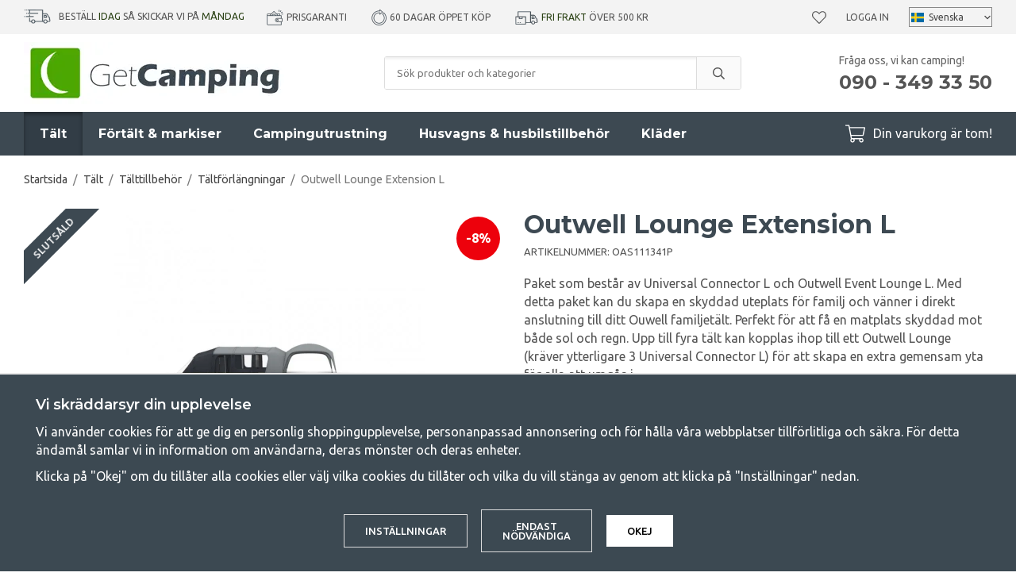

--- FILE ---
content_type: text/html; charset=UTF-8
request_url: https://www.getcamping.se/talt/talttillbehor/taltforlangningar/outwell-lounge-extension-l/
body_size: 26776
content:
<!doctype html><html lang="sv" class="fonts-loaded"><head><meta charset="utf-8"><title>Outwell Lounge Extension L | GetCamping.se</title><meta name="description" content="Skapa ett centralt vardagsrum för familj och vänner genom att koppla samman Outwells Event Lounge L och Outwell Universal Connector L till ditt familjetält."><meta name="keywords" content=""><meta name="robots" content="index, follow"><meta name="viewport" content="width=device-width, initial-scale=1"><!-- WIKINGGRUPPEN 12.1.1 --><link rel="shortcut icon" href="/favicon.png"><style>body{margin:0}*,*:before,*:after{-moz-box-sizing:border-box;-webkit-box-sizing:border-box;box-sizing:border-box}.wgr-icon{visibility:hidden}body{background-color:#fff}html{font-family:sans-serif;font-size:16px;font-weight:400;line-height:1.45;color:#555}@media all and (max-width:480px){html{font-size:.9rem}}html.fonts-loaded{font-family:'Ubuntu',sans-serif}h1,h2,h3,h4,h5,h6{margin-top:0;margin-bottom:10px;font-family:sans-serif;font-weight:700;color:#3d4952}h3,h4,h5,h6{font-weight:600}.fonts-loaded h3,.fonts-loaded h4,.fonts-loaded h5,.fonts-loaded h6{font-family:'Montserrat',sans-serif}h1{font-size:32px;font-weight:700;line-height:1.25}.fonts-loaded h1{font-family:'Montserrat',sans-serif}h2{font-size:26px;font-weight:700}.fonts-loaded h2{font-family:'Montserrat',sans-serif}h3{font-size:20px}h4{font-size:18px}h5{font-size:17px}h6{font-size:13px}p{margin:0 0 10px}b,strong,th{font-weight:600}th,td{text-align:left}img{max-width:100%;height:auto;vertical-align:middle}a{color:#3d4952;text-decoration:none}a:hover{text-decoration:underline}input,textarea{padding:8px 10px;border:1px solid #c2c2c2;border-radius:3px;color:#555;line-height:1.3;background-clip:padding-box}input:focus,textarea:focus{border-color:#aeaeae;outline:none}select{padding:2px 3px;font-size:11px}hr{display:block;height:1px;margin:15px 0;padding:0;border:0;border-top:1px solid #cfcfcf}.l-holder{position:relative;max-width:1220px;margin-left:auto;margin-right:auto}@media all and (max-width:1250px){.l-holder{margin-left:15px;margin-right:15px}}@media all and (max-width:960px){.l-holder{margin-top:15px}}.l-constrained{position:relative;max-width:1220px;margin-left:auto;margin-right:auto}.l-main{overflow:hidden;margin-bottom:50px}.l-sidebar,.l-sidebar-primary{width:250px}.l-sidebar-primary{margin-right:30px;float:left}@media all and (max-width:960px){.l-sidebar-primary{display:none}}.l-sidebar{margin-left:30px;float:right}.l-sidebar.l-sidebar--blog{margin-left:40px;width:350px}@media all and (max-width:960px){.l-sidebar{display:none}}.neutral-btn{padding:0;border-style:none;background-color:transparent;outline:none;-webkit-appearance:none;-moz-appearance:none;appearance:none;-webkit-user-select:none;-moz-user-select:none;-ms-user-select:none;user-select:none}.grid{margin-left:-20px}.grid:before,.grid:after{content:"";display:table}.grid:after{clear:both}.grid:before,.grid:after{content:"";display:table}.grid:after{clear:both}.grid-item{display:inline-block;padding-left:20px;margin-bottom:20px;vertical-align:top}.grid--small{margin-left:-10px}.grid--small .grid-item{padding-left:10px;margin-bottom:10px}.grid--middle .grid-item{vertical-align:middle}.grid-item-1-1{width:100%}.grid-item-1-2{width:50%}.grid-item-1-3{width:33.33%}.grid-item-2-3{width:66.66%}.grid-item-1-4{width:25%}.grid-item-1-6{width:16.66%}@media all and (max-width:768px){.grid:not(.grid--static) .grid-item-1-4{width:50%}.grid:not(.grid--static) .grid-item-1-6{width:31.33%}}@media all and (max-width:480px){.grid:not(.grid--static){margin-left:0}.grid:not(.grid--static) .grid-item{padding-left:0}.grid:not(.grid--static) .grid-item-1-2,.grid:not(.grid--static) .grid-item-1-3,.grid:not(.grid--static) .grid-item-2-3,.grid:not(.grid--static) .grid-item-1-4{width:100%}.grid:not(.grid--static) .grid-item-1-6{width:50%}}.nav,.nav-block,.nav-float{margin:0;padding-left:0;list-style-type:none}.nav>li,.nav>li>a{display:inline-block}.nav-float>li{float:left}.nav-block>li>a{display:block}.nav-tick li{margin-right:10px}.nav-tick{margin-bottom:10px}.block-list{margin:0;padding-left:0;list-style-type:none}.list-info dd{margin:0 0 15px}.media{margin-bottom:15px}.media,.media-body{overflow:hidden}.media-img{margin-right:15px;float:left}.media-img img{display:block}.table{width:100%;border-collapse:collapse;border-spacing:0}.table td,.table th{padding:0}.default-table{width:100%}.default-table>thead>tr{border-bottom:1px solid #e2e2e2}.default-table>thead th{padding:8px}.default-table>tbody td{padding:8px}.video-constrained{width:725px;max-width:100%}.video-wrapper{position:relative;padding-bottom:56.25%;height:0;margin-bottom:20px}.video-wrapper iframe{position:absolute;top:0;left:0;width:100%;height:100%}.flexslider{height:0;overflow:hidden}.flexslider .is-flex-lazyload{visibility:hidden}.flexslider a{text-decoration:none}.flex__item{position:relative;display:none;backface-visibility:hidden}.flex__item:first-child{display:block}.is-flex-loading .flex-arrow{visibility:hidden}.is-flex-touch .flex-arrows{display:none}.is-flex-loading .flex-nav{visibility:hidden;opacity:0}.flex-nav{margin-top:15px;margin-bottom:10px;opacity:1;visibility:visible}.flex-nav--paging{position:absolute;bottom:0;z-index:99;width:100%;text-align:center}.flex-nav--paging li{display:inline-block;margin:0 4px}.flex-nav--paging a{display:block;width:9px;height:9px;background:#666;background:rgba(0,0,0,.2);border-radius:100%;cursor:pointer;text-indent:-9999px;-webkit-tap-highlight-color:rgba(0,0,0,0)}.flex-nav--paging .flex-active a{background:#000;background:rgba(0,0,0,.5);cursor:default}.flex-nav--thumbs{overflow:hidden}.flex-nav--thumbs li{width:9%;float:left}.flex-nav--thumbs img{opacity:.7;cursor:pointer}.flex-nav--thumbs img:hover,.flex-active .flex-nav--thumbs img{opacity:1}.flex-nav--thumbs .flex-active{cursor:default}.flex-caption{position:absolute;top:0;bottom:0;width:100%;z-index:8;display:flex;align-items:center;justify-content:center;padding:20px;overflow:hidden;background:rgba(0,0,0,.25)}.flex-caption h1,.flex-caption h2{margin-bottom:0;font-size:4rem}@media all and (max-width:1250px){.flex-caption h1,.flex-caption h2{font-size:7vw}}.flex-caption p{padding:0;margin-bottom:30px;font-family:'Montserrat';font-size:1.8rem}@media all and (max-width:1250px){.flex-caption p{font-size:2.3vw;margin-bottom:2vw}}@media all and (max-width:768px){.flex-caption p{font-size:1.2rem}}@media all and (max-width:480px){.flex-caption p{font-size:1.2rem}}.is-lazyload,img[data-src]{visibility:hidden;opacity:0}img[src]{visibility:visible;opacity:1;transition:opacity .3s}.owl-prev,.owl-next{position:absolute;top:50%;right:100%;width:34px;height:34px;margin-top:-25px;margin-right:10px;color:#3d4952;font-size:42px;line-height:36px;text-align:center}.owl-next{left:100%;right:auto;margin-left:5px;margin-right:0;padding-left:2px}.owl-prev:hover,.owl-next:hover{color:#111518}.owl-next.disabled,.owl-prev.disabled{color:#eee}.owl-carousel{position:relative;z-index:1;display:none;width:100%;-webkit-tap-highlight-color:transparent;touch-action:manipulation}.owl-carousel .owl-stage{position:relative;-ms-touch-action:pan-Y;-moz-backface-visibility:hidden}.owl-carousel .owl-stage:after{content:".";display:block;clear:both;visibility:hidden;line-height:0;height:0}.owl-carousel .owl-stage-outer{position:relative;overflow:hidden;-webkit-transform:translate3d(0,0,0)}.owl-carousel .owl-wrapper,.owl-carousel .owl-item{-webkit-backface-visibility:hidden;-moz-backface-visibility:hidden;-ms-backface-visibility:hidden;-webkit-transform:translate3d(0,0,0);-moz-transform:translate3d(0,0,0);-ms-transform:translate3d(0,0,0)}.owl-carousel .owl-item{position:relative;min-height:1px;float:left;-webkit-backface-visibility:hidden;-webkit-tap-highlight-color:transparent;-webkit-touch-callout:none}.owl-carousel .owl-item img{display:block}.owl-carousel .owl-nav.disabled,.owl-carousel .owl-dots.disabled{display:none}.owl-carousel .owl-nav .owl-prev,.owl-carousel .owl-nav .owl-next,.owl-carousel .owl-dot{cursor:pointer;cursor:hand;-webkit-user-select:none;-khtml-user-select:none;-moz-user-select:none;-ms-user-select:none;user-select:none}.owl-dots{border-radius:20px;display:none;margin-bottom:30px;margin-left:15px;margin-right:15px;margin-top:30px;overflow:hidden}@media all and (max-width:480px){.owl-dots{display:flex}}.owl-dot{position:relative;height:12px;width:100%;background:#e2e2e2}.owl-dot.active{background:#4ca702}.owl-dot.active:before{position:absolute;bottom:0;right:100%;top:0;width:480px;background:#4ca702;content:""}.owl-carousel.owl-loaded{display:block}.owl-carousel.owl-loading{opacity:0;display:block}.owl-carousel.owl-hidden{opacity:0}.owl-carousel.owl-refresh .owl-item{visibility:hidden}.owl-carousel.owl-drag .owl-item{-webkit-user-select:none;-moz-user-select:none;-ms-user-select:none;user-select:none}.owl-carousel.owl-grab{cursor:move;cursor:grab}.owl-carousel.owl-rtl{direction:rtl}.owl-carousel.owl-rtl .owl-item{float:right}.fancybox-owl .fancybox-content{width:100%}.no-js .owl-carousel{display:block}.owl-carousel .animated{animation-duration:1000ms;animation-fill-mode:both}.owl-carousel .owl-animated-in{z-index:0}.owl-carousel .owl-animated-out{z-index:1}.owl-carousel .fadeOut{animation-name:fadeOut}@keyframes fadeOut{0%{opacity:1}100%{opacity:0}}.owl-height{transition:height 500ms ease-in-out}.owl-carousel .owl-item .owl-lazy{opacity:0;transition:opacity 400ms ease}.owl-carousel .owl-item img.owl-lazy{transform-style:preserve-3d}.owl-carousel .owl-video-wrapper{position:relative;height:100%;background:#000}.owl-carousel .owl-video-play-icon{position:absolute;height:80px;width:80px;left:50%;top:50%;margin-left:-40px;margin-top:-40px;background:url(/frontend/view_desktop/css/modules/thirdparty/owl.video.play.png) no-repeat;cursor:pointer;z-index:1;-webkit-backface-visibility:hidden;transition:transform 100ms ease}.owl-carousel .owl-video-play-icon:hover{-ms-transform:scale(1.3,1.3);transform:scale(1.3,1.3)}.owl-carousel .owl-video-playing .owl-video-tn,.owl-carousel .owl-video-playing .owl-video-play-icon{display:none}.owl-carousel .owl-video-tn{opacity:0;height:100%;background-position:center center;background-repeat:no-repeat;background-size:contain;transition:opacity 400ms ease}.owl-carousel .owl-video-frame{position:relative;z-index:1;height:100%;width:100%}.highlight-bar{margin-bottom:20px;font-size:26px;font-weight:700;text-align:center}.breadcrumbs{padding-bottom:7px;margin-bottom:20px;font-size:.9rem}.breadcrumbs>li{color:#777;line-height:1}.breadcrumbs a{color:#444;vertical-align:top}.breadcrumbs .icon{margin-left:2px;margin-right:2px;vertical-align:top;color:#999}.view-blog .breadcrumbs{margin-bottom:15px}@media all and (max-width:960px){.breadcrumbs{margin-bottom:10px}}.breadcrumbs__divider{margin-left:7px;margin-right:7px}.rss-logo .icon{font-size:14px;vertical-align:middle}.rss-logo a .icon{color:#333}.rss-logo a:hover .icon{color:#db6b27;text-decoration:none}.btn{position:relative;display:inline-block;padding:14px 26px;background-color:#fff;border:1px solid #dcdcdc;border-radius:3px;line-height:1;color:#555;font-weight:500;font-size:.8rem;text-transform:uppercase;cursor:pointer;outline-style:none;user-select:none;-webkit-tap-highlight-color:rgba(0,0,0,0)}.btn .icon{vertical-align:middle}.btn:hover,.btn:focus{text-decoration:none;background-color:#f2f2f2}.btn:active{box-shadow:inset 0 3px 5px rgba(0,0,0,.125)}.btn--primary{background-color:#4ca702;border:none;color:#fff}.btn--primary:hover,.btn--primary:focus{background-color:#418e02}.btn--muted{background-color:#f3f3f3;color:#555}.btn--muted:hover,.btn--muted:focus{background-color:#e6e6e6}.btn--medium{padding:12px 30px;font-size:.9rem}.btn--large{padding:15px 35px;font-size:1rem}.btn--block{width:100%;display:block;padding:12px 30px;font-size:.9rem;text-align:center}.card{margin-bottom:15px}.card__heading{margin:0;padding:7px 10px;background-color:#3d4952;font-weight:700;color:#fff}.card__body{padding:10px;border:1px solid #dcdcdc;border-top-style:none;background:#fff}.topcart-holder{position:relative;display:flex}.topcart-holder .topcart--search{display:none}.is-sticky-body .topcart-holder .topcart--search{align-items:center;display:flex}.topcart-holder .topcart--search .is-topcart-search{margin-right:10px;margin-left:5px;color:#fff;font-size:25px;vertical-align:top;cursor:pointer}.topcart-holder .topcart--search .is-topcart-search .search-open{display:block}.topcart-holder .topcart--search .is-topcart-search .search-close{display:none}.topcart-holder .topcart--search .site-search{display:none}.topcart-holder .topcart--search.is-search-active .search-open{display:none}.topcart-holder .topcart--search.is-search-active .search-close{display:block}.topcart-holder .topcart--search.is-search-active .site-search{position:absolute;top:40px;left:-170px;right:180px;z-index:1002;display:flex}.topcart{display:flex;align-items:center;color:#fff}.topcart__body{display:inline-block;margin-right:5px;cursor:pointer;vertical-align:middle}.topcart__count,.topcart__subtotal{font-weight:600}.topcart__icon-inner{position:relative;display:inline-block;vertical-align:middle}.topcart__cart-icon{margin-right:10px;margin-left:5px;font-size:25px;vertical-align:top}.topcart__count{position:absolute;top:-7px;right:-4px;height:20px;width:20px;background:#4ca702;border-radius:50%;line-height:20px;font-size:12px;color:#fff;text-align:center}.topcart__arrow{margin-right:10px;margin-left:2px;vertical-align:middle}.topcart__favorites{position:relative;display:inline-block;vertical-align:middle}.topcart__favorites .icon{vertical-align:top;font-size:18px}.is-hover.topcart__favorites .icon{animation:pop 0.25s cubic-bezier(.694,.0482,.335,1) 3}.topcart__favorites a:hover{text-decoration:none}.topcart__favorites__count{margin-left:8px;color:#4ca702;font-size:13px}.is-add-favorites-item .topcart__favorites__count{animation:cart-count-pop 0.25s cubic-bezier(.694,.0482,.335,1)}.is-new-cart-item .topcart__count{animation:cart-count-pop 0.25s cubic-bezier(.694,.0482,.335,1)}.popcart{display:none}.filtermenu{margin:0;padding-left:0;list-style-type:none}.filtermenu li:last-child{border-bottom:0}.filtermenu__item{padding:6px;border-bottom:solid 1px #dcdcdc;background-color:#f3f3f3}.filtermenu__item--heading{padding:8px 10px;font-weight:600;background:#fff}.product-filter{overflow:hidden;margin-top:10px;margin-bottom:10px;padding:0;border:1px solid #e9e9e9;border-radius:3px}@media all and (max-width:960px){.product-filter{background:#fff}}.product-filter__btn{width:100%;padding:10px;display:flex;align-items:center;justify-content:space-between;font-weight:700}.product-filter__body{display:none;padding:15px}.grid-gallery{margin:0;padding-left:0;list-style-type:none;display:grid;grid-template-columns:repeat(4,1fr);grid-gap:15px;margin-bottom:15px}.no-cssgrid .grid-gallery{margin-left:-15px}.no-cssgrid .grid-gallery>li{display:inline-block;vertical-align:top;width:calc(99.99%/4 - 15px);margin-left:15px;margin-bottom:15px}.view-category .grid-gallery{display:grid;grid-template-columns:repeat(3,1fr);grid-gap:15px;margin-bottom:15px}.no-cssgrid .view-category .grid-gallery{margin-left:-15px}.no-cssgrid .view-category .grid-gallery>li{display:inline-block;vertical-align:top;width:calc(99.99%/3 - 15px);margin-left:15px;margin-bottom:15px}@media all and (max-width:960px){.grid-gallery,.view-category .grid-gallery{display:grid;grid-template-columns:repeat(2,1fr);grid-gap:15px;margin-bottom:15px}.no-cssgrid .grid-gallery,.no-cssgrid .view-category .grid-gallery{margin-left:-15px}.no-cssgrid .grid-gallery>li,.no-cssgrid .view-category .grid-gallery>li{display:inline-block;vertical-align:top;width:calc(99.99%/2 - 15px);margin-left:15px;margin-bottom:15px}}.view-home .grid-gallery--categories{display:grid;grid-template-columns:repeat(3,1fr);grid-gap:15px;margin-bottom:15px;margin-top:30px;margin-bottom:30px}.no-cssgrid .view-home .grid-gallery--categories{margin-left:-15px}.no-cssgrid .view-home .grid-gallery--categories>li{display:inline-block;vertical-align:top;width:calc(99.99%/3 - 15px);margin-left:15px;margin-bottom:15px}@media all and (max-width:768px){.view-home .grid-gallery--categories{display:grid;grid-template-columns:repeat(1,1fr);grid-gap:15px;margin-bottom:15px}.no-cssgrid .view-home .grid-gallery--categories{margin-left:-15px}.no-cssgrid .view-home .grid-gallery--categories>li{display:inline-block;vertical-align:top;width:calc(99.99%/1 - 15px);margin-left:15px;margin-bottom:15px}}.row-gallery{margin:0;padding-left:0;list-style-type:none}.row-gallery>li{margin-bottom:15px}.list-gallery{margin:0;padding-left:0;list-style-type:none}.list-gallery>li{margin-bottom:15px}.list-gallery>li:last-child{margin-bottom:0}.header-bar{padding-top:8px;padding-bottom:8px;background:#f3f3f3;font-size:12px;text-transform:uppercase}@media all and (max-width:1250px){.header-bar{padding-left:15px;padding-right:15px;font-size:11px}}@media all and (max-width:960px){.header-bar{display:none}}.header-bar em{font-style:normal;color:#2a4114}.header-bar-inner{display:flex;align-items:center;justify-content:space-between}.header-bar-inner .header-bar__countdown{list-style-type:none;margin:0;margin-right:25px;padding:0}@media all and (max-width:1250px){.header-bar-inner .header-bar__countdown{margin-right:15px}}.header-bar-inner .header-bar__countdown img{vertical-align:middle;margin-bottom:2px;margin-right:10px}.header-bar-inner .header-bar-sections{flex:1;display:flex;align-items:center;justify-content:space-between}.header-bar__usp ul{display:inline-block;margin:0;padding:0;vertical-align:middle}.header-bar__usp ul li{display:inline-block;margin-right:25px;vertical-align:middle}.header-bar__usp ul li:last-child{margin-right:0}@media all and (max-width:1250px){.header-bar__usp ul li{margin-right:12px}}.header-bar__nav{margin-left:20px;display:inline-block;vertical-align:middle}.header-bar__nav li{margin-left:25px;vertical-align:middle}@media all and (max-width:1250px){.header-bar__nav li{margin-left:10px}}.header-bar__nav a{color:#555}.header-bar__nav .input-select{position:relative}.header-bar__nav .input-select select{border:1px solid #878787;padding:5px 15px 5px 24px}.header-bar__nav .input-select img{position:absolute;left:3px}.header-bar__nav .input-select,.header-bar__nav .input-select select,.header-bar__nav .input-select svg{color:#444}@media all and (max-width:1250px){.header{padding-left:15px;padding-right:15px}}@media all and (max-width:960px){.header{display:none}}.header-sections{position:relative;display:flex;align-items:center;padding-top:10px;padding-bottom:10px;background:#fff}.header-sections__col-1{max-width:400px;flex-shrink:0}.header-sections__col-2{width:100%;padding-left:70px;padding-right:70px}@media all and (max-width:960px){.header-sections__col-2{padding-right:0;margin-right:0}}.is-sticky-body .header-sections__col-2{display:none}.header-sections__col-3{flex-shrink:0}.header-sections__col-3 p{margin-bottom:0}.header-sections__col-3 strong{font-family:'Montserrat';font-weight:700}@media all and (max-width:960px){.header-sections__col-3{display:none}}.header-logo{display:inline-block;max-width:100%}.m-header{position:relative;position:-webkit-sticky;position:sticky;top:0;z-index:1000;display:none;align-items:center;justify-content:space-between;height:65px;padding-left:10px;padding-right:10px;background:#fff;border-bottom:1px solid #e9e9e9}@media all and (max-width:960px){.m-header{display:flex}}@media all and (max-width:480px){.m-header{height:50px}}@media screen and (orientation:landscape){.m-header{position:relative}}.m-header__col-1,.m-header__col-2,.m-header__col-3{flex:1}.m-header__col-2{text-align:center}.m-header__col-3{text-align:right}.m-header__logo{display:inline-block}.m-header__logo img{max-width:155px;max-height:65px;padding-top:5px;padding-bottom:5px}@media all and (max-width:480px){.m-header__logo img{max-width:135px;max-height:50px}}.m-header__logo img:hover,.m-header__logo img:active{opacity:.8}.m-header__logo a{-webkit-tap-highlight-color:rgba(0,0,0,0)}.m-header__item{width:35px;color:#444;font-size:21px;line-height:1;-webkit-tap-highlight-color:rgba(0,0,0,0)}.m-header__item .icon{vertical-align:top}.m-header__item--search{font-size:18px}.m-header__item--cart-inner{position:relative;display:inline-block}.m-header__item--cart-count,.m-header__item--favorites-count{position:absolute;top:-7px;right:-11px;height:17px;width:17px;background:#fc5d62;border-radius:50%;line-height:17px;font-size:10px;color:#fff;text-align:center}.m-header__item--favorites{position:relative;margin-right:6px}.is-hover.m-header__item--favorites .icon{animation:pop 0.25s cubic-bezier(.694,.0482,.335,1) 3}.m-header__item--favorites-count{top:-4px}.is-add-favorites-item .m-header__item--favorites-count{animation:cart-count-pop 0.25s cubic-bezier(.694,.0482,.335,1)}.icon{display:inline-block;width:1em;height:1em;stroke-width:0;stroke:currentColor;fill:currentColor;pointer-events:none}.icon--small{font-size:.8rem}.icon--medium{font-size:1.2rem}.icon--large{font-size:3rem}.icon-on,.is-active .icon-off,.is-hover .icon-off{display:none}.is-active .icon-on,.is-hover .icon-on{display:inline}input[type="radio"],input[type="checkbox"]{display:none;display:inline-block\9}input[type="radio"]+label,input[type="checkbox"]+label{cursor:pointer}input[type="radio"]+label:before,input[type="checkbox"]+label:before{display:inline-block;display:none\9;width:12px;height:12px;margin-right:4px;margin-top:3px;border:1px solid #a9a9a9;border-radius:2px;background:#f9f9f9;background:linear-gradient(#f9f9f9,#e9e9e9);vertical-align:top;content:''}input[type="radio"]+label:before{border-radius:50%}input[type="radio"]:checked+label:before{background:#f9f9f9 url(//wgrremote.se/img/mixed/checkbox-radio-2.png) center no-repeat;background-size:6px}input[type="checkbox"]:checked+label:before{background:#f9f9f9 url(//wgrremote.se/img/mixed/checkbox-box-2.png) center no-repeat;background-size:8px}input[type="radio"]:disabled+label:before,input[type="checkbox"]:disabled+label:before{background:#bbb;cursor:default}.label-wrapper{padding-left:20px}.label-wrapper>label{position:relative}.label-wrapper>label:before{position:absolute;margin-left:-20px}.input-form input,.input-form textarea{width:100%}.input-form__row{margin-bottom:8px}.input-form label{display:inline-block;margin-bottom:2px}.max-width-form{max-width:300px}.max-width-form-x2{max-width:400px}.input-table{display:table}.input-table__item{display:table-cell;white-space:nowrap}.input-table--middle .input-table__item{vertical-align:middle}.input-group{display:flex}.input-group--cramped .btn{border-radius:3px}.input-group--cramped *:first-child{border-top-right-radius:0;border-bottom-right-radius:0}.input-group--cramped *:last-child{border-top-left-radius:0;border-bottom-left-radius:0}.input-group--cramped input:first-child{border-right:0}.input-group--cramped input:last-child{border-left:0}.input-group__item{width:50%}.input-group__item:first-child{margin-right:2%}.input-group-1-4 .input-group__item{width:70%}.input-group-1-4 .input-group__item:first-child{width:28%}.input-group-4-1 .input-group__item{width:28%}.input-group-4-1 .input-group__item:first-child{width:70%}.input-select{position:relative;display:inline-flex;align-items:center}.input-select select{width:100%;height:100%;padding:5px 15px 5px 0;-webkit-appearance:none;-moz-appearance:none;appearance:none;border-style:none;background:none;font:inherit;line-height:normal;outline:none}.input-select select::-ms-expand{display:none}.input-select .icon{position:absolute;top:0;right:0;bottom:0;margin:auto}.input-select--box{border:1px solid #d9d9d9;border-radius:3px}.input-select--box select{padding:8px 30px 8px 15px}.input-select--wide{width:100%}.input-select--wide select{width:100%}.input-select--box--small select{padding:5px 25px 5px 10px}.input-select--box .icon{right:10px}.product-item{position:relative;display:flex;flex-direction:column;padding:15px;border:none;background:#fff;cursor:pointer;overflow:hidden}.product-item:hover img{transform:scale(1.2)}@media all and (max-width:768px){.product-item{padding:10px;-webkit-tap-highlight-color:rgba(0,0,0,0)}.product-item:hover img{transform:none}}.product-item .price{font-size:1.3rem}.fancybox-owl .fancybox-content{max-width:800px}@media all and (max-width:768px){.fancybox-owl .fancybox-content{max-width:100%}}.product-item__img{position:relative;padding-bottom:120%;margin-bottom:7px;text-align:center}.product-item__img img{position:absolute;top:0;right:0;bottom:0;left:0;margin:auto;max-height:100%;transition:transform 1s,filter 3s ease-in-out}.product-item__heading{margin-bottom:2px;font-size:1rem;font-weight:600;text-transform:uppercase}.review-link:hover{text-decoration:none}.owl-item .product-item__heading{position:relative;height:4em;overflow:hidden}.owl-item .product-item__heading:after{position:absolute;bottom:0;right:0;content:"";width:50%;height:1.2em;background:linear-gradient(to right,rgba(255,255,255,0),#ffffff 50%);text-align:right}.owl-item .product-item__specifications{min-height:90px}@media all and (max-width:480px){.owl-item .product-item__img{padding-bottom:82%}}.product-item .product-rating{margin-bottom:5px;min-height:23px}.product-item .lipscore-rating-small .lipscore-rating-star{height:1em;width:1em}.product-item__body{margin-bottom:auto}.product-item__specifications{margin-bottom:5px;font-size:.88rem;line-height:1.3}.product-item__select-area{margin-bottom:7px}.product-item__buttons{display:flex;margin-top:7px}.product-item__buttons .btn:first-child{flex:1;font-size:1rem;text-align:center;padding-left:0;padding-right:0}.product-item__favorite-icon{padding:9px 14px;margin-left:10px;font-size:18px}.is-active.product-item__favorite-icon .icon{color:#fc5d62}.is-hover.product-item__favorite-icon .icon{animation:pop 0.25s cubic-bezier(.694,.0482,.335,1)}.list-gallery .product-item{border:none;padding:0}.category-item{position:relative;padding:8px;border:1px solid #e9e9e9;background:#fff;text-align:center;cursor:pointer}@media all and (max-width:768px){.category-item{-webkit-tap-highlight-color:rgba(0,0,0,0)}}.category-item__img{position:relative;padding-bottom:100%;margin-bottom:7px}.category-item__img img{position:absolute;top:0;right:0;bottom:0;left:0;margin:auto;max-height:100%}.category-item__heading a{text-decoration:none;color:#555}.category-item--card{padding:0;border-style:none;background:transparent}.category-item--card .category-item__img{margin-bottom:0}.category-item--card .category-item__body{position:absolute;top:0;left:0;right:0;bottom:0;display:flex;align-items:center;flex-direction:column;justify-content:center;margin:auto}.category-item--card .category-item__body__title{margin-bottom:20px;font-size:1.8rem;font-weight:700;color:#fff}.product-item-row{padding:15px;border:1px solid #e9e9e9;overflow:hidden;cursor:pointer}@media all and (max-width:480px){.product-item-row .btn:not(.btn--primary){display:none}.product-item-row .btn{padding:6px 12px}}.product-item-row__checkbox-area{float:left}.product-item-row__img{float:left;width:80px;margin-right:15px;text-align:center}.product-item-row__img img{max-height:80px}.product-item-row__footer{float:right;margin-left:15px;text-align:right}.product-item-row__body{overflow:hidden}.product-item-row__price{margin-bottom:10px}.menubar{position:relative;position:-webkit-sticky;position:sticky;top:0;left:0;z-index:100;margin-bottom:20px;background-color:#3d4952}.menubar.is-sticky{z-index:1004}@media all and (max-width:1250px){.menubar{padding-left:15px;padding-right:15px}}@media all and (max-width:960px){.menubar{display:none}}.menubar-inner{position:static;display:flex;align-items:center;justify-content:space-between}.site-nav{display:flex}.site-nav>li>a{display:flex;align-items:center;padding:0 20px;height:55px;color:#fff;font-size:1rem;font-family:'Montserrat';font-weight:700}@media all and (max-width:1250px){.site-nav>li>a{padding:0 10px;font-size:.9rem}}.site-nav>li:hover>a{text-decoration:none;background-color:#323d46;transition:background-color 0.2s}.site-nav>li>a.selected{background-color:#323d46;box-shadow:inset 0 3px 5px rgba(0,0,0,.35);color:#fff}.site-nav__home .icon{position:relative;vertical-align:middle}.dropdown{display:none}.listmenu{margin:0;padding-left:10px;list-style-type:none}.listmenu a{margin:10px;padding-top:2px;padding-bottom:2px;position:relative;display:block;font-size:.9rem;line-height:1.2;color:#222}.listmenu .selected{font-weight:600}li .listmenu{display:none}.is-listmenu-opened>.listmenu{display:block}.listmenu-0{padding:15px;background:#f3f3f3}.listmenu-0>li>a{padding-top:2px 17px 2px 10px;font-weight:400}.listmenu-0>li>.selected,.listmenu-0>li>.selected .menu-node{color:#323d46;font-weight:600}.listmenu-1{padding-bottom:4px;padding-left:15px}.menu-node{position:absolute;top:0;right:0;bottom:0;margin:auto;width:25px;height:12px;font-size:12px;color:#3d4952;text-align:center}@media all and (max-width:960px){.menu-node{width:40px;height:100%;text-align:center;line-height:49px;font-size:22px}}.price{font-weight:600;color:#3d4952}.price-discount{color:#fc5d62}.price-original{color:#666;font-size:1.2rem;font-weight:600;text-decoration:line-through}.site-search{display:flex;max-width:450px;margin:auto;overflow:hidden;background-color:#fff;border:1px solid #dcdcdc;border-radius:3px}.site-search .icon{vertical-align:top}.site-search .preloader{left:auto;right:15px}.site-search__col-1{position:relative;width:100%}.site-search__col-2{height:40px}.site-search__input{height:40px;padding-left:15px;overflow:hidden;background-image:linear-gradient(to top,#ffffff 90%,#eeeeee);border-radius:0;border:none;font-size:.8rem;text-overflow:ellipsis;white-space:nowrap}.site-search__input::-ms-clear{display:none}.site-search__btn{padding:0;border-style:none;background-color:transparent;outline:none;-webkit-appearance:none;-moz-appearance:none;appearance:none;-webkit-user-select:none;-moz-user-select:none;-ms-user-select:none;user-select:none;height:100%;line-height:1;padding-left:20px;padding-right:20px;border-left:1px solid #dcdcdc;background:#fafafa;font-size:15px}.site-search__btn .icon{vertical-align:top}.site-search__btn:focus{opacity:.6}.autocomplete{position:absolute;left:0;right:0;z-index:1001;margin-top:20px;border-bottom:1px solid #ddd;border-radius:0 0 3px 3px;display:none;padding:20px;max-height:80vh;overflow-y:auto;width:100%;background:#fff;box-shadow:0 2px 8px rgba(0,0,0,.25);color:#222;transition:all 0.5s ease 0s}.is-sticky-body .autocomplete{position:fixed;top:35px!important}@media all and (max-width:1250px){.autocomplete{margin-left:15px;margin-right:15px;width:auto}}@media all and (max-width:960px){.autocomplete{position:fixed;top:0!important;bottom:0;margin-top:0;margin-left:0;margin-right:0;max-height:100vh;padding:0;background:rgba(0,0,0,.3);box-shadow:none;border-radius:0}}.is-autocomplete-active .autocomplete{display:block}.site-search__close{position:absolute;top:0;right:0;border-style:none;padding:16px}@media all and (max-width:960px){.site-search__close{display:none}}@media all and (max-width:960px){.autocomplete-content{padding:15px 15px 100px;height:100%;overflow-y:auto;user-select:none;-webkit-overflow-scrolling:touch!important}.is-autocomplete-open body,.is-autocomplete-active .autocomplete{background:#fff}.is-autocomplete-open body{overflow:hidden}.is-autocomplete-open .autocomplete{display:block}.is-autocomplete-open .m-nav{display:none}}@media all and (max-width:768px){.autocomplete-content{padding:15px 0 100px}}.sort-section{justify-content:flex-end;margin-top:5px;margin-bottom:20px}.sort-section-select{font-weight:500}.view-product .l-holder{max-width:none;margin-left:0;margin-right:0}.view-product .breadcrumbs{max-width:1220px;margin-left:auto;margin-right:auto}@media all and (max-width:1250px){.view-product .breadcrumbs{margin-left:15px;margin-right:15px}}.l-product{overflow:hidden;padding:0 15px}.l-product-col-1{width:50%;float:left}.l-product-col-2{float:right;width:50%;margin-bottom:30px;padding-left:20px}.l-product-col-3{float:right;width:50%;padding-left:20px;clear:right}@media all and (max-width:768px){.l-product-col-1,.l-product-col-2,.l-product-col-3{width:auto;padding-left:0;float:none}}.product-image{position:relative;overflow:hidden}.product-carousel{margin-bottom:15px;overflow:hidden;position:relative}.product-carousel,.product-carousel__item{max-height:400px}@media all and (max-width:480px){.product-carousel,.product-carousel__item{max-height:250px}}.product-carousel__item{text-align:center;position:relative}.product-carousel__link{display:block;height:0;width:100%;cursor:pointer;cursor:-webkit-zoom-in;cursor:-moz-zoom-in;cursor:zoom-in}.product-carousel__img{position:absolute;top:0;left:0;right:0;bottom:0;margin:auto;max-height:100%;width:auto;object-fit:contain}.product-thumbs{margin-bottom:15px;font-size:0}.product-thumbs li{width:60px;height:60px;padding:5px;margin:0 5px 5px 0;border:1px solid #dcdcdc;line-height:50px;text-align:center}.product-thumbs img{max-height:50px;cursor:pointer}.product-title{margin-bottom:5px}.product-subtitle{margin-bottom:15px;font-size:13px;text-transform:uppercase}.product-rating-wrapper{line-height:1;margin-top:5px}.product-rating-wrapper .product-rating{display:flex;align-items:center}.product-rating-wrapper .tab-ref{margin-left:0;vertical-align:middle}.lipscore-rating-wrapper{margin-top:-15px;margin-bottom:15px}.product-short-description{margin-bottom:15px}.product-short-description .read-more-link{font-size:13px}.product-buy-wrapper{display:inline-block;width:400px;max-width:100%}@media all and (max-width:480px){.product-buy-wrapper{width:100%}}.product-options p{margin-bottom:5px;font-size:.8rem;text-transform:uppercase}.product-options .input-select{margin-bottom:15px}.product-files{margin-bottom:15px}.product-files p{margin-bottom:5px;font-size:.8rem;text-transform:uppercase}.product-cart-button-wrapper{margin-bottom:15px}.product-cart-button-wrapper .btn--primary{flex:1 0 auto;padding:18px 15%}.product-quantity{width:45px;padding-top:10px;padding-bottom:10px;margin-right:8px;font-weight:600;text-align:center}.product-custom-fields{margin-left:5px;margin-top:10px}.product-price-field{margin-bottom:15px}.product-price-field .price{font-size:21px}.product-stock{position:relative;margin:30px 0;font-size:.8rem;font-weight:600}.product-stock .box-icon{margin-right:15px;vertical-align:middle;font-size:25px}.product-stock-item{display:none}.product-stock-item .stock-icon{position:absolute;left:14px;top:12px;vertical-align:middle;font-size:16px;background:#fff;border-radius:50%}.active-product-stock-item{display:inline-block}.product-stock-item__text{vertical-align:middle}.in-stock .stock-icon{color:#3eac0d}.on-order .stock-icon{color:#eba709}.soon-out-of-stock .stock-icon{color:#114b85}.out-of-stock>.stock-icon{color:#d4463d}.product-addthis{margin-bottom:20px}.product-part-payment-klarna{margin-bottom:10px}.is-hidden{display:none!important}@media all and (max-width:960px){.hide-for-desktop{display:none!important}}.clearfix:before,.clearfix:after{content:"";display:table}.clearfix:after{clear:both}.clear{clear:both}.flush{margin:0!important}.wipe{padding:0!important}.right{float:right!important}.left{float:left!important}.float-none{float:none!important}.text-left{text-align:left!important}.text-center{text-align:center!important}.text-right{text-align:right!important}.align-top{vertical-align:top!important}.align-middle{vertical-align:middle!important}.align-bottom{vertical-align:bottom!important}.go:after{content:"\00A0" "\00BB"!important}.stretched{width:100%!important}.center-block{display:block;margin-left:auto;margin-right:auto}.vertical-center{display:flex;align-items:center}.flex-column{display:flex;flex-direction:column}.flex-row{display:flex;flex-direction:row}.flex-justify-start{justify-content:flex-start}.space-between{display:flex;justify-content:space-between}.vertical-center-space-between{display:flex;align-items:center;justify-content:space-between}.inline-block{display:inline-block}.muted{color:#767676}.info,.footer-newsletter-info{font-size:.7rem;color:#757575}.brand{color:#3d4952}.highlight-text{color:#4ca702}.reset-line-height{line-height:1}.mr-small{margin-right:5px}.ml-small{margin-left:5px}.mt-small{margin-top:5px}.mb-small{margin-bottom:5px}.mr{margin-right:15px}.ml{margin-left:15px}.mt{margin-top:15px}.mb{margin-bottom:15px}.mb-large{margin-bottom:30px}.color-success{color:#8db25b}.font-weight-bold{font-weight:700}@media all and (max-width:960px){.hide-for-xlarge{display:none!important}}@media all and (max-width:768px){.hide-for-large{display:none!important}.hide-on-touch{display:none}}@media all and (max-width:480px){.hide-for-medium{display:none!important}}@media all and (max-width:320px){.hide-for-small{display:none!important}}@media all and (min-width:769px){.hide-on-desktop{display:none!important}}</style><link rel="preload" href="/css/compiled/compiled_1.css?v=1975" as="style"
onload="this.onload=null;this.rel='stylesheet'"><noscript><link rel="stylesheet" href="/css/compiled/compiled_1.css?v=1975"></noscript><link rel="canonical" href="https://www.getcamping.se/talt/talttillbehor/taltforlangningar/outwell-lounge-extension-l/"><link rel="alternate" hreflang="sv" href="https://www.getcamping.se/talt/talttillbehor/taltforlangningar/outwell-lounge-extension-l/"><link rel="alternate" hreflang="en" href="https://www.getcamping.eu/en/tents/tent-accessories/tent-extensions/outwell-lounge-extension-l/"><link rel="alternate" hreflang="de" href="https://getcamping.de/de/zelte/zeltzubehor/zeltverlangerungen/outwell-lounge-erweiterung-l/"><link rel="alternate" hreflang="no" href="https://getcamping.no/no/telt/teltutstyr/teltforlengelser/outwell-lounge-utvidelse-l/"><link rel="alternate" hreflang="da" href="https://www.getcamping.dk/da/telte/tilbehor-til-telte/universal-tilbygninger/outwell-lounge-extension-l/"><link rel="alternate" hreflang="nl" href="https://getcamping.nl/nl/tenten/tentaccessoires/uitbreidingen-voor-tenten/outwell-lounge-uitbreiding-l/"><script>window.dataLayer = window.dataLayer || [];
function gtag(){dataLayer.push(arguments);}
gtag('consent', 'default', {
'ad_storage': 'denied',
'analytics_storage': 'denied',
'ad_user_data': 'denied',
'ad_personalization': 'denied'
});
window.updateGoogleConsents = (function () {
let consents = {};
let timeout;
const addConsents = (function() {
let executed = false;
return function() {
if (!executed) {
executed = true;
gtag('consent', 'update', consents);
delete window.updateGoogleConsents;
}
}
})();
return function (obj) {
consents = { ...consents, ...obj };
clearTimeout(timeout);
setTimeout(addConsents, 25);
}
})();</script><script>document.addEventListener('DOMContentLoaded', function(){
$(document).on('acceptCookies2', function() {
$('body').append(atob('PHNjcmlwdD51cGRhdGVHb29nbGVDb25zZW50cyh7ICdhZF9zdG9yYWdlJzogJ2dyYW50ZWQnIH0pOzwvc2NyaXB0Pg=='));
});
});</script><script>document.addEventListener('DOMContentLoaded', function(){
$(document).on('acceptCookies1', function() {
$('body').append(atob('PHNjcmlwdD51cGRhdGVHb29nbGVDb25zZW50cyh7ICdhbmFseXRpY3Nfc3RvcmFnZSc6ICdncmFudGVkJyB9KTs8L3NjcmlwdD4='));
});
});</script><script>document.addEventListener('DOMContentLoaded', function(){
$(document).on('acceptCookies2', function() {
$('body').append(atob('PHNjcmlwdD51cGRhdGVHb29nbGVDb25zZW50cyh7ICdhZF91c2VyX2RhdGEnOiAnZ3JhbnRlZCcgfSk7PC9zY3JpcHQ+'));
});
});</script><script>document.addEventListener('DOMContentLoaded', function(){
$(document).on('acceptCookies2', function() {
$('body').append(atob('PHNjcmlwdD51cGRhdGVHb29nbGVDb25zZW50cyh7ICdhZF9wZXJzb25hbGl6YXRpb24nOiAnZ3JhbnRlZCcgfSk7PC9zY3JpcHQ+'));
});
});</script><script>document.addEventListener('DOMContentLoaded', function(){
$(document).on('denyCookies2', function() {
$('body').append(atob('PHNjcmlwdD51cGRhdGVHb29nbGVDb25zZW50cyh7ICdhZF9zdG9yYWdlJzogJ2RlbmllZCcgfSk7PC9zY3JpcHQ+'));
});
});</script><script>document.addEventListener('DOMContentLoaded', function(){
$(document).on('denyCookies1', function() {
$('body').append(atob('PHNjcmlwdD51cGRhdGVHb29nbGVDb25zZW50cyh7ICdhbmFseXRpY3Nfc3RvcmFnZSc6ICdkZW5pZWQnIH0pOzwvc2NyaXB0Pg=='));
});
});</script><script>document.addEventListener('DOMContentLoaded', function(){
$(document).on('denyCookies2', function() {
$('body').append(atob('PHNjcmlwdD51cGRhdGVHb29nbGVDb25zZW50cyh7ICdhZF91c2VyX2RhdGEnOiAnZGVuaWVkJyB9KTs8L3NjcmlwdD4='));
});
});</script><script>document.addEventListener('DOMContentLoaded', function(){
$(document).on('denyCookies2', function() {
$('body').append(atob('PHNjcmlwdD51cGRhdGVHb29nbGVDb25zZW50cyh7ICdhZF9wZXJzb25hbGl6YXRpb24nOiAnZGVuaWVkJyB9KTs8L3NjcmlwdD4='));
});
});</script><script>if (typeof dataLayer == 'undefined') {var dataLayer = [];} dataLayer.push({"ecommerce":{"currencyCode":"SEK","detail":{"products":[{"name":"Outwell Lounge Extension L","id":"OAS111341P","price":3245,"brand":"Outwell","category":"talt\/talttillbehor\/taltforlangningar"}]}}}); dataLayer.push({"event":"fireRemarketing","remarketing_params":{"ecomm_prodid":"OAS111341P","ecomm_category":"talt\/talttillbehor\/taltforlangningar","ecomm_totalvalue":3245,"isSaleItem":true,"ecomm_pagetype":"product"}}); (function(w,d,s,l,i){w[l]=w[l]||[];w[l].push({'gtm.start':
new Date().getTime(),event:'gtm.js'});var f=d.getElementsByTagName(s)[0],
j=d.createElement(s),dl=l!='dataLayer'?'&l='+l:'';j.async=true;j.src=
'//www.googletagmanager.com/gtm.js?id='+i+dl;f.parentNode.insertBefore(j,f);
})(window,document,'script','dataLayer','GTM-K2XCB8S')</script><script async src="https://www.googletagmanager.com/gtag/js?id=UA-30184137-1"></script><script>window.dataLayer = window.dataLayer || [];
function gtag(){dataLayer.push(arguments);}
gtag("js", new Date());
gtag("config", "UA-30184137-1", {"currency":"SEK","anonymize_ip":true});gtag("event", "view_item", {"items":{"id":"OAS111341P","name":"Outwell Lounge Extension L","brand":"Outwell","category":"talt\/talttillbehor\/taltforlangningar","price":3245}}); </script><script>window.profitMetricsCookieStatisticsConsent = false;window.profitMetricsCookieMarketingConsent=false;</script><script>window.profitMetrics = {
pid: '586C66C4F7C46917', // The ProfitMetrics website ID
cookieStatisticsConsent: window.profitMetricsCookieStatisticsConsent,
cookieMarketingConsent: window.profitMetricsCookieMarketingConsent}</script><script src="https://cdn1.profitmetrics.io/586C66C4F7C46917/bundle.js"
defer></script><!-- ProfitMetrics snippet END--><script>window.dataLayer = window.dataLayer || [];
function getCookie(name){
const m = document.cookie.match('(?:^|; )' + name.replace(/([.$?*|{}()[]\/+^])/g, '\\$1') + '=([^;]*)');
return m ? decodeURIComponent(m[1]) : null;
}
function parseConsent(){
const raw = getCookie('wgr-cookie');
const c = { choiceMade:false, acceptAll:false, marketing:false, statistics:false };
if (!raw) return c;
try {
const p = JSON.parse(raw);
c.choiceMade = !!p.choiceMade;
c.acceptAll = !!p.acceptAll;
if (c.acceptAll) {
// ✅ If "accept all", force both to true
c.marketing = true;
c.statistics = true;
} else if (p.optional && typeof p.optional === 'object') {
// ✅ If partial choice, use the optional flags
c.statistics = !!p.optional.analytics;
c.marketing = !!p.optional.marketing;
}
} catch(e){}
return c;
}
function pushConsent(consent, verb){
window.dataLayer.push({
event: 'wgr_consent_update',
consent_state: consent,
consent_source: 'wgr-cookie',
consent_ts: Date.now()
});
const state = {
ad_storage: consent.marketing ? 'granted' : 'denied',
ad_user_data: consent.marketing ? 'granted' : 'denied',
ad_personalization: consent.marketing ? 'granted' : 'denied',
analytics_storage: consent.statistics ? 'granted' : 'denied',
security_storage: 'granted'
};
if (typeof window.gtag === 'function') {
gtag('consent', verb || 'default', state);
} else {
window.dataLayer.push({ event: 'gtag.consent.' + (verb||'default'), consentModeState: state });
}
}
// ---- Initial snapshot ----
let lastRaw = getCookie('wgr-cookie');
let consent = parseConsent();
pushConsent(consent, 'default');
// ---- Watch for changes ----
(function(){
let tries = 0;
const maxTries = 240;
const int = setInterval(function(){
tries++;
const raw = getCookie('wgr-cookie');
if (raw !== lastRaw && raw !== null) {
lastRaw = raw;
consent = parseConsent();
pushConsent(consent, 'update');
}
if (tries >= maxTries || document.hidden) clearInterval(int);
}, 250);
})();</script><script async src="https://www.googletagmanager.com/gtag/js?id=AW-1007866169"></script><script> window.dataLayer = window.dataLayer || [];
function gtag(){dataLayer.push(arguments);}
gtag('js', new Date());
gtag('config', 'AW-1007866169');</script><!-- TrustBox script --><script type="text/javascript" src="//widget.trustpilot.com/bootstrap/v5/tp.widget.bootstrap.min.js" async></script><!-- End TrustBox script --><!-- Bing script --><script> (function(w,d,t,r,u)
{
var f,n,i;
w[u]=w[u]||[],f=function()
{
var o={ti:"295000042"};
o.q=w[u],w[u]=new UET(o),w[u].push("pageLoad")
},
n=d.createElement(t),n.src=r,n.async=1,n.onload=n.onreadystatechange=function()
{
var s=this.readyState;
s&&s!=="loaded"&&s!=="complete"||(f(),n.onload=n.onreadystatechange=null)
},
i=d.getElementsByTagName(t)[0],i.parentNode.insertBefore(n,i)
})
(window,document,"script","//bat.bing.com/bat.js","uetq");</script><!-- Bing script conv--><script>function uet_report_conversion() {window.uetq = window.uetq || [];window.uetq.push('event', 'PRODUCT_PURCHASE', {"ecomm_prodid":"REPLACE_WITH_PRODUCT_ID","ecomm_pagetype":"PURCHASE","revenue_value":1,"currency":"SEK"});}</script><script src="https://cdn.optimizely.com/js/29349450414.js"></script><meta property="og:title" content="Outwell Lounge Extension L"/><meta property="og:description" content="Vikt: 1,5 + 13,7 kgPassar tält med bredden: 340 - 360 cm Outwell Lounge Extension L är ett paket med Outwell Universal Connector L och Outwell Event Lounge L som skapar en praktisk utbyggnad fram på tältet att umgås eller att äta i. För att ge extra skydd eller förhindra insyn kan du köpa till sidoväggar till Lounge tältet. Upp till fyra Outwell familjetält kan kopplas ihop (kräver ytterligare 3 Universal Connector), perfekt för er som vill samla familj och vänner under campingen. Förlängningen överlappar och fäster bra mot tältet vilket skyddar mot drag och regn. Outwell Lounge Extension LPaket består av Outwell Universal Connector L och Outwell Event Lounge LSkapar en skyddad yta fram på tältet, perfekt för mat, fest eller förvaringGår att komplettera med sidoväggar för vind och insynsskyddKompatibel med tält med en bredd mellan 340 - 360 cm Testad mot följande Outwelltält 2023:Outwell Avondale 5PA - 350 cmOutwell Oakdale 5PA - 350 cmOutwell Jacksondale 5PA - 360 cmOutwell Sundale 5PA - 360 cmOutwell Springville 5SA - 350 cmOutwell Hayward Lake 5ATC - 350 cmOutwell Springwood 6 - 360 cmOutwell Nevada 5PE - 350 cmOutwell Yosemite Lake 5TC - 340 cm"/><meta property="og:type" content="product"/><meta property="og:url" content="https://www.getcamping.se/talt/talttillbehor/taltforlangningar/outwell-lounge-extension-l/"/><meta property="og:site_name" content="GetCamping Sverige AB"/><meta property="product:retailer_item_id" content="OAS111341P"/><meta property="product:sale_price:amount" content="3245" /><meta property="product:sale_price:currency" content="SEK" /><meta property="product:price:amount" content="3245" /><meta property="product:price:currency" content="SEK" /><meta property="product:original_price:amount" content="3540" /><meta property="product:original_price:currency" content="SEK" /><meta property="product:availability" content="oos" /><meta property="og:image" content="https://www.getcamping.se/images/zoom/oas111342poutwellloungeextensionm-68580.jpg"/><meta property="og:image" content="https://www.getcamping.se/images/zoom/oas111342poutwellloungeextensionmmiljobild-21425.jpg"/><meta property="og:image" content="https://www.getcamping.se/images/zoom/outwellloungeextensionmmiljobild2-88612.jpg"/><meta property="og:image" content="https://www.getcamping.se/images/zoom/oas111342outwelluniversalconnectormkopplaihoputerum4talt-18978-13308.jpg"/><meta property="og:image" content="https://www.getcamping.se/images/zoom/oas111342outwelluniversalconnectormkopplaihoputerum-80247-41387.jpg"/><meta property="og:image" content="https://www.getcamping.se/images/zoom/111362_eventloungem_mainphoto1-70812-11026.jpg"/><meta property="og:image" content="https://www.getcamping.se/images/zoom/111359_eventloungel_drawingperspective2-52271.jpg"/><meta property="og:image" content="https://www.getcamping.se/images/zoom/111359_eventloungel_drawingother4-6158.jpg"/></head><body class="view-product" itemscope itemtype="http://schema.org/ItemPage"><div id="fb-root"></div><!-- Google Tag Manager (noscript) --><noscript><iframe src="https://www.googletagmanager.com/ns.html?id=GTM-K2XCB8S"
height="0" width="0" style="display:none;visibility:hidden"></iframe></noscript><!-- End Google Tag Manager (noscript) --><div class="m-header"><div class="m-header__col-1"><button class="m-header__item m-header__item--menu neutral-btn" id="js-mobile-menu" aria-label="Meny"><span class="m-header__item--menu-open"><svg class="icon icon--bars "><use xmlns:xlink="http://www.w3.org/1999/xlink" xlink:href="/svg-icons/regular.svg#bars" href="/svg-icons/regular.svg#bars"></use></svg></span><span class="m-header__item--menu-close"><svg class="icon icon--times "><use xmlns:xlink="http://www.w3.org/1999/xlink" xlink:href="/svg-icons/regular.svg#times" href="/svg-icons/regular.svg#times"></use></svg></span></button><button class="m-header__item m-header__item--search neutral-btn js-touch-area" id="js-mobile-search" aria-label="Sök"><svg class="icon icon--search "><use xmlns:xlink="http://www.w3.org/1999/xlink" xlink:href="/svg-icons/regular.svg#search" href="/svg-icons/regular.svg#search"></use></svg></button></div><div class="m-header__col-2"><a class="m-header__logo" href="/"><img src="/frontend/view_desktop/design/logos/default.png.webp" class="mini-site-logo"
alt="GetCamping Sverige AB"></a></div><div class="m-header__col-3"><span id="js-top-favorites-mobile"><a class="m-header__item m-header__item--favorites "
href="/my-favorites/?"><svg class="icon icon--heart "><use xmlns:xlink="http://www.w3.org/1999/xlink" xlink:href="/svg-icons/regular.svg#heart" href="/svg-icons/regular.svg#heart"></use></svg><span class="m-header__item--favorites-count is-hidden">0</span></a></span><button class="m-header__item m-header__item--cart neutral-btn js-touch-area"
id="js-mobile-cart" onclick="goToURL('/checkout')" aria-label="Varukorg"><span class="m-header__item--cart-inner" id="js-mobile-cart-inner"><svg class="icon icon--shopping-cart "><use xmlns:xlink="http://www.w3.org/1999/xlink" xlink:href="/svg-icons/regular.svg#shopping-cart" href="/svg-icons/regular.svg#shopping-cart"></use></svg></span></button></div></div><div class="page"><div class="header-bar"><div class="header-bar-inner l-constrained"><ul class="header-bar__countdown"><li><img alt width="34" src="/frontend/view_desktop/design/fast_delivery.png.webp">BESTÄLL <em>IDAG</em> SÅ SKICKAR VI PÅ <em>MÅNDAG</em></li></ul><div class="header-bar-sections"><div class="header-bar-sections__col-1"><span class="header-bar__usp"><ul><li><table><tbody><tr><td><img alt="" height="20" src="/userfiles/image/price_warranty.png.webp" width="21"></td><td>Prisgaranti</td></tr></tbody></table></li><li><table><tbody><tr><td><img alt="" height="21" src="/userfiles/image/returns.png.webp" width="19"></td><td>60 dagar &ouml;ppet k&ouml;p</td></tr></tbody></table></li><li><table><tbody><tr><td><img alt="" height="17" src="/userfiles/image/free_shipping.png.webp" width="29"></td><td><em>Fri frakt</em> &ouml;ver 500 kr &nbsp;</td></tr></tbody></table></li></ul></span></div><div class="header-bar-sections__col-2"><ul class="header-bar__nav nav"><li class="topcart__favorites" id="js-top-favorites-desktop"><a class=""
title="Mina favoriter"
href="/my-favorites/?"><svg class="icon icon--heart "><use xmlns:xlink="http://www.w3.org/1999/xlink" xlink:href="/svg-icons/light.svg#heart" href="/svg-icons/light.svg#heart"></use></svg><span class="topcart__favorites__count js-favorites-count is-hidden">0</span></a></li><li class=""><a class=" "
href="/customer-login/">Logga in</a></li><li><div class="input-select"><img class="mr-small" width="16"
src="//wgrremote.se/flags/svg/4x3/se.svg"
alt="Svenska"><select onchange="if (this.value) window.location.href=this.value"><option value="https://www.getcamping.se/talt/talttillbehor/taltforlangningar/outwell-lounge-extension-l/"
selected>Svenska</option><option value="https://www.getcamping.eu/en/tents/tent-accessories/tent-extensions/outwell-lounge-extension-l/"
>English</option><option value="https://getcamping.de/de/zelte/zeltzubehor/zeltverlangerungen/outwell-lounge-erweiterung-l/"
>Deutsch</option><option value="https://getcamping.no/no/telt/teltutstyr/teltforlengelser/outwell-lounge-utvidelse-l/"
>Norsk</option><option value="https://www.getcamping.dk/da/telte/tilbehor-til-telte/universal-tilbygninger/outwell-lounge-extension-l/"
>Dansk</option><option value="https://getcamping.nl/nl/tenten/tentaccessoires/uitbreidingen-voor-tenten/outwell-lounge-uitbreiding-l/"
>Nederlands</option></select><svg class="icon icon--angle-down "><use xmlns:xlink="http://www.w3.org/1999/xlink" xlink:href="/svg-icons/regular.svg#angle-down" href="/svg-icons/regular.svg#angle-down"></use></svg></div></li></ul></div></div></div></div><div class="header clearfix" role="header"><div class="l-constrained"><div class="header-sections"><div class="header-sections__cols header-sections__col-1"><a class="header-logo" href="/"><img src="/frontend/view_desktop/design/logos/default.png.webp" alt="GetCamping Sverige AB"></a></div><div class="header-sections__cols header-sections__col-2"><!-- Search Box --><form method="get" action="/search/" class="site-search" itemprop="potentialAction"
itemscope itemtype="http://schema.org/SearchAction"><div class="site-search__col-1"><meta itemprop="target"
content="https://www.getcamping.se/search/?q={q}"/><input type="hidden" name="lang" value="sv"><input type="search" autocomplete="off" value=""
name="q" class="site-search__input stretched js-autocomplete-input"
placeholder="Sök produkter och kategorier" required
itemprop="query-input" aria-label="Sök produkter och kategorier"><div class="is-autocomplete-preloader preloader preloader--small preloader--middle"><div class="preloader__icn"><div class="preloader__cut"><div class="preloader__donut"></div></div></div></div></div><div class="site-search__col-2"><button aria-label="search" type="submit" class="site-search__btn"><svg class="icon icon--search "><use xmlns:xlink="http://www.w3.org/1999/xlink" xlink:href="/svg-icons/regular.svg#search" href="/svg-icons/regular.svg#search"></use></svg></button></div></form></div><div class="header-sections__cols header-sections__col-3"><p><span style="font-size:14px;"><span style="color:#666666;">Fr&aring;ga oss, vi kan camping!</span></span></p><p><span style="font-size:24px;"><strong>090 - 349 33 50</strong></span></p></div></div></div></div><!-- End .l-header --><div class="menubar js-menubar clearfix"><div class="l-constrained menubar-inner"><ul class="nav site-nav mega-menu"><li class="has-dropdown"><a class="selected" href="/talt/">Tält</a><ul class="dropdown"><ul class="l-constrained"><li><a href="/talt/alla-talt/">Alla tält</a><ul ><li><a href="/talt/alla-talt/familjetalt/">Familjetält</a></li><li><a href="/talt/alla-talt/friluftstalt/">Friluftstält</a></li><li><a href="/talt/alla-talt/scout-och-lagertalt/">Scout och lägertält</a></li><li><a href="/talt/alla-talt/talt-att-hyra-ut-for-sasongsplats/">Tält att hyra ut / för säsongsplats</a></li><li><a href="/talt/alla-talt/festivaltalt/">Festivaltält</a></li><li><a href="/talt/alla-talt/biltalt/">Biltält</a></li><li><a href="/talt/alla-talt/tradgardstalt-universaltalt/">Trädgårdstält / universaltält</a></li><li><a href="/talt/alla-talt/taktalt/">Taktält</a></li></ul></li><li><a href="/talt/talt-efter-storlek/">Tält efter storlek</a><ul ><li><a href="/talt/talt-efter-storlek/1-2-personerstalt/">1-2 Personerstält</a></li><li><a href="/talt/talt-efter-storlek/3-4-personerstalt/">3-4 Personerstält</a></li><li><a href="/talt/talt-efter-storlek/5-6-personerstalt/">5-6 Personerstält</a></li><li><a href="/talt/talt-efter-storlek/6-personerstalt/">> 6 Personerstält</a></li></ul></li><li><a class="selected" href="/talt/talttillbehor/">Tälttillbehör</a><ul ><li><a href="/talt/talttillbehor/vindskydd/">Vindskydd</a></li><li><a href="/talt/talttillbehor/tarpar-och-tarpstanger/">Tarpar och tarpstänger</a></li><li><a href="/talt/talttillbehor/taltmattor/">Tältmattor</a></li><li><a href="/talt/talttillbehor/golvskydd/">Golvskydd</a></li><li><a class="selected" href="/talt/talttillbehor/taltforlangningar/">Tältförlängningar</a></li><li><a href="/talt/talttillbehor/reparation-underhall/">Reparation & underhåll</a></li><li><a href="/talt/talttillbehor/taltpinnar-stanger-ovriga-tillbehor/">Tältpinnar, stänger & övriga tillbehör</a></li></ul></li><li><a href="/talt/taltpaket-talt-och-tillbehor/">Tältpaket - Tält och tillbehör</a></li></ul></ul></li><li class="has-dropdown"><a href="/fortalt-markiser/">Förtält & markiser</a><ul class="dropdown"><ul class="l-constrained"><li><a href="/fortalt-markiser/fortalt/">Förtält</a><ul ><li><a href="/fortalt-markiser/fortalt/a-mattsfortalt/">A-måttsförtält</a></li><li><a href="/fortalt-markiser/fortalt/lufttalt-uppblasbara-fortalt/">Lufttält / Uppblåsbara förtält</a></li><li><a href="/fortalt-markiser/fortalt/resefortalt-universalfortalt/">Reseförtält / Universalförtält</a></li><li><a href="/fortalt-markiser/fortalt/standbytalt/">Standbytält</a></li><li><a href="/fortalt-markiser/fortalt/vinterfortalt/">Vinterförtält</a></li></ul></li><li><a href="/fortalt-markiser/markiser-soltak/">Markiser & soltak</a><ul ><li><a href="/fortalt-markiser/markiser-soltak/pasmarkiser/">Påsmarkiser</a></li><li><a href="/fortalt-markiser/markiser-soltak/soltak/">Soltak</a></li><li><a href="/fortalt-markiser/markiser-soltak/markistalt-och-markisvaggar/">Markistält och markisväggar</a></li><li><a href="/fortalt-markiser/markiser-soltak/reservdelar-markiser/">Reservdelar markiser</a></li></ul></li><li><a href="/fortalt-markiser/husbilstalt/">Husbilstält</a><ul ><li><a href="/fortalt-markiser/husbilstalt/luftkanaler-uppblasbara/">Luftkanaler / Uppblåsbara</a></li><li><a href="/fortalt-markiser/husbilstalt/med-stanger/">Med stänger</a></li></ul></li><li><a href="/fortalt-markiser/tillbehor-fortalt-och-markiser/">Tillbehör förtält och markiser</a><ul ><li><a href="/fortalt-markiser/tillbehor-fortalt-och-markiser/vindskydd/">Vindskydd</a></li><li><a href="/fortalt-markiser/tillbehor-fortalt-och-markiser/fortaltsmattor/">Förtältsmattor</a></li><li><a href="/fortalt-markiser/tillbehor-fortalt-och-markiser/golvskydd/">Golvskydd</a></li><li><a href="/fortalt-markiser/tillbehor-fortalt-och-markiser/vagnskappor/">Vagnskappor</a></li><li><a href="/fortalt-markiser/tillbehor-fortalt-och-markiser/tillbyggnader-och-sovkabiner/">Tillbyggnader och sovkabiner</a></li><li><a href="/fortalt-markiser/tillbehor-fortalt-och-markiser/reparation-underhall/">Reparation & underhåll</a></li><li><a href="/fortalt-markiser/tillbehor-fortalt-och-markiser/markpinnar-ovriga-tillbehor/">Markpinnar & övriga tillbehör</a></li></ul></li><li><a href="/fortalt-markiser/biltalt/">Biltält</a><ul ><li><a href="/fortalt-markiser/biltalt/luftkanaler-uppblasbara/">Luftkanaler / Uppblåsbara</a></li><li><a href="/fortalt-markiser/biltalt/med-stanger/">Med stänger</a></li></ul></li></ul></ul></li><li class="has-dropdown"><a href="/campingutrustning/">Campingutrustning</a><ul class="dropdown"><ul class="l-constrained"><li><a href="/campingutrustning/sovsackar-liggunderlag-och-luftmadrasser/">Sovsäckar, Liggunderlag och Luftmadrasser</a><ul ><li><a href="/campingutrustning/sovsackar-liggunderlag-och-luftmadrasser/sovsackar/">Sovsäckar</a></li><li><a href="/campingutrustning/sovsackar-liggunderlag-och-luftmadrasser/liggunderlag/">Liggunderlag</a></li><li><a href="/campingutrustning/sovsackar-liggunderlag-och-luftmadrasser/luftmadrasser/">Luftmadrasser</a></li><li><a href="/campingutrustning/sovsackar-liggunderlag-och-luftmadrasser/taltsangar/">Tältsängar</a></li></ul></li><li><a href="/campingutrustning/campingmobler/">Campingmöbler</a><ul ><li><a href="/campingutrustning/campingmobler/campingbord/">Campingbord</a></li><li><a href="/campingutrustning/campingmobler/campingstol/">Campingstol</a></li><li><a href="/campingutrustning/campingmobler/koksbankar-och-stativ/">Köksbänkar och stativ</a></li><li><a href="/campingutrustning/campingmobler/forvaring/">Förvaring</a></li><li><a href="/campingutrustning/campingmobler/ovriga-mobler-tillbehor/">Övriga möbler & tillbehör</a></li></ul></li><li><a href="/campingutrustning/campingspisar-och-grillar/">Campingspisar och grillar</a><ul ><li><a href="/campingutrustning/campingspisar-och-grillar/campingspisar/">Campingspisar</a></li><li><a href="/campingutrustning/campingspisar-och-grillar/friluftskok/">Friluftskök</a></li><li><a href="/campingutrustning/campingspisar-och-grillar/grillar/">Grillar</a></li><li><a href="/campingutrustning/campingspisar-och-grillar/koksbankar-stativ/">Köksbänkar & stativ</a></li><li><a href="/campingutrustning/campingspisar-och-grillar/matlagning-pa-eld/">Matlagning på eld</a></li><li><a href="/campingutrustning/campingspisar-och-grillar/tillbehor-spisar-grillar/">Tillbehör spisar & grillar</a></li></ul></li><li><a href="/campingutrustning/koksutrustning/">Köksutrustning</a><ul ><li><a href="/campingutrustning/koksutrustning/serviser-och-tallrikar/">Serviser och tallrikar</a></li><li><a href="/campingutrustning/koksutrustning/glas-muggar-och-tillbringare/">Glas, muggar och tillbringare</a></li><li><a href="/campingutrustning/koksutrustning/bestick-och-koksredskap/">Bestick och köksredskap</a></li><li><a href="/campingutrustning/koksutrustning/skalar/">Skålar</a></li><li><a href="/campingutrustning/koksutrustning/grytor-kastruller-och-pannor/">Grytor, kastruller och pannor</a></li><li><a href="/campingutrustning/koksutrustning/vattenbehallare-och-termosar/">Vattenbehållare och termosar</a></li><li><a href="/campingutrustning/koksutrustning/ovrig-koksutrustning/">Övrig köksutrustning</a></li></ul></li><li><a href="/campingutrustning/kylboxar-och-kylvaskor/">Kylboxar och kylväskor</a><ul ><li><a href="/campingutrustning/kylboxar-och-kylvaskor/kylboxar/">Kylboxar</a></li><li><a href="/campingutrustning/kylboxar-och-kylvaskor/kylvaskor/">Kylväskor</a></li></ul></li><li><a href="/campingutrustning/belysning-varme-och-el/">Belysning, värme och el</a><ul ><li><a href="/campingutrustning/belysning-varme-och-el/batterier-och-power-stations/">Batterier och power stations</a></li><li><a href="/campingutrustning/belysning-varme-och-el/belysning/">Belysning</a></li><li><a href="/campingutrustning/belysning-varme-och-el/elverk/">Elverk</a></li><li><a href="/campingutrustning/belysning-varme-och-el/solpaneler/">Solpaneler</a></li><li><a href="/campingutrustning/belysning-varme-och-el/varme-och-kyla/">Värme och kyla</a></li><li><a href="/campingutrustning/belysning-varme-och-el/anslutningskablar/">Anslutningskablar</a></li><li><a href="/campingutrustning/belysning-varme-och-el/eltillbehor/">Eltillbehör</a></li></ul></li><li><a href="/campingutrustning/vindskydd-och-tarpar/">Vindskydd och tarpar</a><ul ><li><a href="/campingutrustning/vindskydd-och-tarpar/vindskydd/">Vindskydd</a></li><li><a href="/campingutrustning/vindskydd-och-tarpar/tarpar/">Tarpar</a></li></ul></li><li><a href="/campingutrustning/ovriga-campingtillbehor/">Övriga Campingtillbehör</a><ul ><li><a href="/campingutrustning/ovriga-campingtillbehor/hund-och-katt/">Hund och katt</a></li><li><a href="/campingutrustning/ovriga-campingtillbehor/campingtoaletter/">Campingtoaletter</a></li><li><a href="/campingutrustning/ovriga-campingtillbehor/forsta-hjalpen/">Första hjälpen</a></li><li><a href="/campingutrustning/ovriga-campingtillbehor/verktyg-och-redskap/">Verktyg och redskap</a></li><li><a href="/campingutrustning/ovriga-campingtillbehor/krishantering-krisberedskap/">Krishantering / Krisberedskap</a></li><li><a href="/campingutrustning/ovriga-campingtillbehor/sup-stand-up-paddleboard/">SUP - Stand up paddleboard</a></li></ul></li><li><a href="/campingutrustning/julklappstips/">Julklappstips</a><ul ><li><a href="/campingutrustning/julklappstips/upp-till-300-kr/">Upp till 300 kr</a></li><li><a href="/campingutrustning/julklappstips/mellan-300-och-500-kr/">Mellan 300 och 500 kr</a></li><li><a href="/campingutrustning/julklappstips/mellan-500-och-1000-kr/">Mellan 500 och 1000 kr</a></li><li><a href="/campingutrustning/julklappstips/over-1000-kr/">Över 1000 kr</a></li></ul></li></ul></ul></li><li class="has-dropdown"><a href="/husvagns-husbilstillbehor/">Husvagns & husbilstillbehör</a><ul class="dropdown"><ul class="l-constrained"><li><a href="/husvagns-husbilstillbehor/chassi-och-kaross/">Chassi och kaross</a><ul ><li><a href="/husvagns-husbilstillbehor/chassi-och-kaross/backspeglar/">Backspeglar</a></li><li><a href="/husvagns-husbilstillbehor/chassi-och-kaross/takluckor/">Takluckor</a></li><li><a href="/husvagns-husbilstillbehor/chassi-och-kaross/takventiler/">Takventiler</a></li><li><a href="/husvagns-husbilstillbehor/chassi-och-kaross/nivaklossar/">Nivåklossar</a></li><li><a href="/husvagns-husbilstillbehor/chassi-och-kaross/cykelstall/">Cykelställ</a></li><li><a href="/husvagns-husbilstillbehor/chassi-och-kaross/movers-stodben-och-kulkopplingar/">Movers, stödben och kulkopplingar</a></li><li><a href="/husvagns-husbilstillbehor/chassi-och-kaross/las-och-dorrhallare/">Lås och dörrhållare</a></li><li><a href="/husvagns-husbilstillbehor/chassi-och-kaross/tatning-och-lim/">Tätning och lim</a></li><li><a href="/husvagns-husbilstillbehor/chassi-och-kaross/ytbekladnad-isolering-och-ljuddampning/">Ytbeklädnad, Isolering och ljuddämpning</a></li></ul></li><li><a href="/husvagns-husbilstillbehor/vatten-och-sanitet/">Vatten och sanitet</a><ul ><li><a href="/husvagns-husbilstillbehor/vatten-och-sanitet/kemvatskor/">Kemvätskor</a></li><li><a href="/husvagns-husbilstillbehor/vatten-och-sanitet/avfallstankar-renoveringskit/">Avfallstankar/Renoveringskit</a></li><li><a href="/husvagns-husbilstillbehor/vatten-och-sanitet/reservdelar-husbils-husvagnstoaletter/">Reservdelar husbils-/husvagnstoaletter</a></li><li><a href="/husvagns-husbilstillbehor/vatten-och-sanitet/vatten-och-avlopp/">Vatten och avlopp</a></li><li><a href="/husvagns-husbilstillbehor/vatten-och-sanitet/stad-och-tvatt/">Städ och tvätt</a></li><li><a href="/husvagns-husbilstillbehor/vatten-och-sanitet/utvandig-tvatt/">Utvändig tvätt</a></li><li><a href="/husvagns-husbilstillbehor/vatten-och-sanitet/tillbehor/">Tillbehör</a></li></ul></li><li><a href="/husvagns-husbilstillbehor/gasol-husvagn-husbil/">Gasol husvagn/husbil</a><ul ><li><a href="/husvagns-husbilstillbehor/gasol-husvagn-husbil/gasolkopplingar/">Gasolkopplingar</a></li><li><a href="/husvagns-husbilstillbehor/gasol-husvagn-husbil/gaslarm/">Gaslarm</a></li><li><a href="/husvagns-husbilstillbehor/gasol-husvagn-husbil/reduceringsventiler/">Reduceringsventiler</a></li><li><a href="/husvagns-husbilstillbehor/gasol-husvagn-husbil/ovrigt-gasol/">Övrigt gasol</a></li></ul></li><li><a href="/husvagns-husbilstillbehor/el/">El</a><ul ><li><a href="/husvagns-husbilstillbehor/el/anslutningskablar-husvagn-husbil/">Anslutningskablar husvagn/husbil</a></li><li><a href="/husvagns-husbilstillbehor/el/strombrytare-elintag-eluttag/">Strömbrytare, elintag & eluttag</a></li><li><a href="/husvagns-husbilstillbehor/el/batterier-och-tillbehor/">Batterier och tillbehör</a></li><li><a href="/husvagns-husbilstillbehor/el/elverk-och-power-stations/">Elverk och power stations</a></li><li><a href="/husvagns-husbilstillbehor/el/solpaneler/">Solpaneler</a></li><li><a href="/husvagns-husbilstillbehor/el/tv-och-internet/">TV och Internet</a></li><li><a href="/husvagns-husbilstillbehor/el/lampor-och-belysning/">Lampor och belysning</a></li></ul></li><li><a href="/husvagns-husbilstillbehor/kyla-och-varme/">Kyla och värme</a><ul ><li><a href="/husvagns-husbilstillbehor/kyla-och-varme/kylskap/">Kylskåp</a></li><li><a href="/husvagns-husbilstillbehor/kyla-och-varme/ac-och-flaktar/">AC och fläktar</a></li><li><a href="/husvagns-husbilstillbehor/kyla-och-varme/isolermattor-solskydd-fonster/">Isolermattor/solskydd fönster</a></li><li><a href="/husvagns-husbilstillbehor/kyla-och-varme/varmare/">Värmare</a></li><li><a href="/husvagns-husbilstillbehor/kyla-och-varme/alde/">Alde</a></li></ul></li><li><a href="/husvagns-husbilstillbehor/ovriga-tillbehor/">Övriga tillbehör</a><ul ><li><a href="/husvagns-husbilstillbehor/ovriga-tillbehor/fot-och-trappsteg/">Fot- och trappsteg</a></li><li><a href="/husvagns-husbilstillbehor/ovriga-tillbehor/draperier-och-myggnat/">Draperier och myggnät</a></li><li><a href="/husvagns-husbilstillbehor/ovriga-tillbehor/dorr-och-gangmattor/">Dörr och gångmattor</a></li><li><a href="/husvagns-husbilstillbehor/ovriga-tillbehor/verktyg-och-redskap/">Verktyg och redskap</a></li><li><a href="/husvagns-husbilstillbehor/ovriga-tillbehor/overdrag/">Överdrag</a></li><li><a href="/husvagns-husbilstillbehor/ovriga-tillbehor/ovriga-tillbehor/">Övriga tillbehör</a></li></ul></li></ul></ul></li><li class="has-dropdown"><a href="/klader/">Kläder</a><ul class="dropdown"><ul class="l-constrained"><li><a href="/klader/jackor/">Jackor</a><ul ><li><a href="/klader/jackor/skaljackor/">Skaljackor</a></li><li><a href="/klader/jackor/regnjackor/">Regnjackor</a></li><li><a href="/klader/jackor/latt-vadderade-jackor/">Lätt vadderade jackor</a></li><li><a href="/klader/jackor/fleecejackor/">Fleecejackor</a></li><li><a href="/klader/jackor/vinterjackor/">Vinterjackor</a></li></ul></li><li><a href="/klader/byxor-och-shorts/">Byxor och shorts</a><ul ><li><a href="/klader/byxor-och-shorts/friluftsbyxor/">Friluftsbyxor</a></li><li><a href="/klader/byxor-och-shorts/skalbyxor/">Skalbyxor</a></li><li><a href="/klader/byxor-och-shorts/regnbyxor/">Regnbyxor</a></li><li><a href="/klader/byxor-och-shorts/shorts/">Shorts</a></li><li><a href="/klader/byxor-och-shorts/fleecebyxor/">Fleecebyxor</a></li><li><a href="/klader/byxor-och-shorts/tackbyxor/">Täckbyxor</a></li></ul></li><li><a href="/klader/mellanlager-trojor-och-skjortor/">Mellanlager, tröjor och skjortor</a><ul ><li><a href="/klader/mellanlager-trojor-och-skjortor/understall/">Underställ</a></li><li><a href="/klader/mellanlager-trojor-och-skjortor/fleecetrojor/">Fleecetröjor</a></li><li><a href="/klader/mellanlager-trojor-och-skjortor/t-shirts/">T-shirts</a></li><li><a href="/klader/mellanlager-trojor-och-skjortor/skjortor-och-trojor/">Skjortor och tröjor</a></li></ul></li><li><a href="/klader/accessoarer/">Accessoarer</a><ul ><li><a href="/klader/accessoarer/mossor-buffar-och-handskar/">Mössor, buffar och handskar</a></li><li><a href="/klader/accessoarer/balten/">Bälten</a></li><li><a href="/klader/accessoarer/handdukar/">Handdukar</a></li><li><a href="/klader/accessoarer/ryggsackar-och-vaskor/">Ryggsäckar och väskor</a></li><li><a href="/klader/accessoarer/strumpor/">Strumpor</a></li></ul></li><li><a href="/klader/hundsport/">Hundsport</a><ul ><li><a href="/klader/hundsport/jackor-for-hundsport/">Jackor för hundsport</a></li><li><a href="/klader/hundsport/vaskor-for-hundagare/">Väskor för hundägare</a></li><li><a href="/klader/hundsport/tillbehor-for-hundagare/">Tillbehör för hundägare</a></li></ul></li></ul></ul></li></ul> <!-- end .site-nav with dropdown. --><div class="topcart-holder"><!-- Search Box --><div class="topcart--search"><span class="is-topcart-search"><svg class="icon icon--search search-open"><use xmlns:xlink="http://www.w3.org/1999/xlink" xlink:href="/svg-icons/regular.svg#search" href="/svg-icons/regular.svg#search"></use></svg><svg class="icon icon--times search-close"><use xmlns:xlink="http://www.w3.org/1999/xlink" xlink:href="/svg-icons/regular.svg#times" href="/svg-icons/regular.svg#times"></use></svg></span><form method="get" action="/search/" class="site-search" itemprop="potentialAction"
itemscope itemtype="http://schema.org/SearchAction"><div class="site-search__col-1"><meta itemprop="target"
content="https://www.getcamping.se/search/?q={q}"/><input type="hidden" name="lang" value="sv"><input type="search" autocomplete="off" value=""
name="q" class="site-search__input stretched js-autocomplete-input"
placeholder="Sök produkter och kategorier" required
itemprop="query-input" aria-label="Sök produkter och kategorier"><div class="is-autocomplete-preloader preloader preloader--small preloader--middle"><div class="preloader__icn"><div class="preloader__cut"><div class="preloader__donut"></div></div></div></div></div><div class="site-search__col-2"><button aria-label="search" type="submit" class="site-search__btn"><svg class="icon icon--search "><use xmlns:xlink="http://www.w3.org/1999/xlink" xlink:href="/svg-icons/regular.svg#search" href="/svg-icons/regular.svg#search"></use></svg></button></div></form></div><div class="topcart" id="js-topcart"><svg class="icon icon--shopping-cart topcart__cart-icon"><use xmlns:xlink="http://www.w3.org/1999/xlink" xlink:href="/svg-icons/light.svg#shopping-cart" href="/svg-icons/light.svg#shopping-cart"></use></svg>Din varukorg är tom!</div><div class="popcart" id="js-popcart"></div></div></div></div> <!-- End .l-menubar --><div class="l-holder clearfix js-holder"><div class="l-content clearfix"><ol class="nav breadcrumbs clearfix" itemprop="breadcrumb" itemscope itemtype="http://schema.org/BreadcrumbList"><li itemprop="itemListElement" itemscope itemtype="http://schema.org/ListItem"><meta itemprop="position" content="1"><a href="/" itemprop="item"><span itemprop="name">Startsida</span></a><span class="breadcrumbs__divider">/</span></li><li itemprop="itemListElement" itemscope itemtype="http://schema.org/ListItem"><meta itemprop="position" content="2"><a href="/talt/" title="Tält" itemprop="item"><span itemprop="name">Tält</span></a><span class="breadcrumbs__divider">/</span></li><li itemprop="itemListElement" itemscope itemtype="http://schema.org/ListItem"><meta itemprop="position" content="3"><a href="/talt/talttillbehor/" title="Tälttillbehör" itemprop="item"><span itemprop="name">Tälttillbehör</span></a><span class="breadcrumbs__divider">/</span></li><li itemprop="itemListElement" itemscope itemtype="http://schema.org/ListItem"><meta itemprop="position" content="4"><a href="/talt/talttillbehor/taltforlangningar/" title="Tältförlängningar" itemprop="item"><span itemprop="name">Tältförlängningar</span></a><span class="breadcrumbs__divider">/</span></li><li>Outwell Lounge Extension L</li></ol><div class="l-main" role="main"><div class="l-inner"><div itemprop="mainEntity" itemscope itemtype="http://schema.org/Product"><div class="l-product"><div class="l-constrained"><div class="l-product-col-1"><div class="product-image"> <div class="banner" style="background-color: #3d4952;">Slutsåld</div><div class="banner--campaign">-8%</div><div class="flexslider-container is-flex-loading"><div class="product-carousel"><div class="flexslider" style="padding-bottom: 100%;"><ul class="flex__items block-list clearfix"><li class="product-carousel__item flex__item js-photoswipe-item" data-id="25474" data-index="0"><a class="product-carousel__link" style="padding-bottom: 100%;" rel="produktbilder" href="/images/zoom/oas111342poutwellloungeextensionm-68580.jpg" data-size="1024x1024"><img class="product-carousel__img "
data-id="25474" data-optionids="" src="/images/normal/oas111342poutwellloungeextensionm-68580.jpg.webp" srcset="/images/2x/normal/oas111342poutwellloungeextensionm-68580.jpg.webp 2x"
alt="Outwell Lounge Extension M skapar ett skyddat uterum, perfekt för att samla familj och vänner" itemprop="image"></a></li><li class="product-carousel__item flex__item js-photoswipe-item" data-id="25475" data-index="1"><a class="product-carousel__link" style="padding-bottom: 100%;" rel="produktbilder" href="/images/zoom/oas111342poutwellloungeextensionmmiljobild-21425.jpg" data-size="1024x1024"><img class="product-carousel__img is-lazyload is-flex-lazyload"
data-id="25475" data-optionids="" data-src="/images/normal/oas111342poutwellloungeextensionmmiljobild-21425.jpg.webp" data-srcset="/images/2x/normal/oas111342poutwellloungeextensionmmiljobild-21425.jpg.webp 2x"
alt="Outwell Lounge Extension L" itemprop="image"><div class="preloader preloader--middle"><div class="preloader__icn"><div class="preloader__cut"><div class="preloader__donut"></div></div></div></div></a></li><li class="product-carousel__item flex__item js-photoswipe-item" data-id="25476" data-index="2"><a class="product-carousel__link" style="padding-bottom: 100%;" rel="produktbilder" href="/images/zoom/outwellloungeextensionmmiljobild2-88612.jpg" data-size="1024x1024"><img class="product-carousel__img is-lazyload is-flex-lazyload"
data-id="25476" data-optionids="" data-src="/images/normal/outwellloungeextensionmmiljobild2-88612.jpg.webp" data-srcset="/images/2x/normal/outwellloungeextensionmmiljobild2-88612.jpg.webp 2x"
alt="Outwell Lounge Extension L" itemprop="image"><div class="preloader preloader--middle"><div class="preloader__icn"><div class="preloader__cut"><div class="preloader__donut"></div></div></div></div></a></li><li class="product-carousel__item flex__item js-photoswipe-item" data-id="25477" data-index="3"><a class="product-carousel__link" style="padding-bottom: 100%;" rel="produktbilder" href="/images/zoom/oas111342outwelluniversalconnectormkopplaihoputerum4talt-18978-13308.jpg" data-size="1024x1024"><img class="product-carousel__img is-lazyload is-flex-lazyload"
data-id="25477" data-optionids="" data-src="/images/normal/oas111342outwelluniversalconnectormkopplaihoputerum4talt-18978-13308.jpg.webp" data-srcset="/images/2x/normal/oas111342outwelluniversalconnectormkopplaihoputerum4talt-18978-13308.jpg.webp 2x"
alt="Outwell Lounge Extension L" itemprop="image"><div class="preloader preloader--middle"><div class="preloader__icn"><div class="preloader__cut"><div class="preloader__donut"></div></div></div></div></a></li><li class="product-carousel__item flex__item js-photoswipe-item" data-id="25478" data-index="4"><a class="product-carousel__link" style="padding-bottom: 100%;" rel="produktbilder" href="/images/zoom/oas111342outwelluniversalconnectormkopplaihoputerum-80247-41387.jpg" data-size="1024x1024"><img class="product-carousel__img is-lazyload is-flex-lazyload"
data-id="25478" data-optionids="" data-src="/images/normal/oas111342outwelluniversalconnectormkopplaihoputerum-80247-41387.jpg.webp" data-srcset="/images/2x/normal/oas111342outwelluniversalconnectormkopplaihoputerum-80247-41387.jpg.webp 2x"
alt="Outwell Lounge Extension L" itemprop="image"><div class="preloader preloader--middle"><div class="preloader__icn"><div class="preloader__cut"><div class="preloader__donut"></div></div></div></div></a></li><li class="product-carousel__item flex__item js-photoswipe-item" data-id="25479" data-index="5"><a class="product-carousel__link" style="padding-bottom: 100%;" rel="produktbilder" href="/images/zoom/111362_eventloungem_mainphoto1-70812-11026.jpg" data-size="1024x1024"><img class="product-carousel__img is-lazyload is-flex-lazyload"
data-id="25479" data-optionids="" data-src="/images/normal/111362_eventloungem_mainphoto1-70812-11026.jpg.webp" data-srcset="/images/2x/normal/111362_eventloungem_mainphoto1-70812-11026.jpg.webp 2x"
alt="Outwell Lounge Extension L" itemprop="image"><div class="preloader preloader--middle"><div class="preloader__icn"><div class="preloader__cut"><div class="preloader__donut"></div></div></div></div></a></li><li class="product-carousel__item flex__item js-photoswipe-item" data-id="25489" data-index="6"><a class="product-carousel__link" style="padding-bottom: 100%;" rel="produktbilder" href="/images/zoom/111359_eventloungel_drawingperspective2-52271.jpg" data-size="1024x1024"><img class="product-carousel__img is-lazyload is-flex-lazyload"
data-id="25489" data-optionids="" data-src="/images/normal/111359_eventloungel_drawingperspective2-52271.jpg.webp" data-srcset="/images/2x/normal/111359_eventloungel_drawingperspective2-52271.jpg.webp 2x"
alt="Outwell Lounge Extension L" itemprop="image"><div class="preloader preloader--middle"><div class="preloader__icn"><div class="preloader__cut"><div class="preloader__donut"></div></div></div></div></a></li><li class="product-carousel__item flex__item js-photoswipe-item" data-id="25490" data-index="7"><a class="product-carousel__link" style="padding-bottom: 100%;" rel="produktbilder" href="/images/zoom/111359_eventloungel_drawingother4-6158.jpg" data-size="1024x1024"><img class="product-carousel__img is-lazyload is-flex-lazyload"
data-id="25490" data-optionids="" data-src="/images/normal/111359_eventloungel_drawingother4-6158.jpg.webp" data-srcset="/images/2x/normal/111359_eventloungel_drawingother4-6158.jpg.webp 2x"
alt="Outwell Lounge Extension L" itemprop="image"><div class="preloader preloader--middle"><div class="preloader__icn"><div class="preloader__cut"><div class="preloader__donut"></div></div></div></div></a></li></ul></div></div><ul class="product-thumbs flex-nav nav"><li><img data-index="0" data-optionids=""
src="/images/mini/oas111342poutwellloungeextensionm-68580.jpg.webp"
srcset="/images/2x/mini/oas111342poutwellloungeextensionm-68580.jpg.webp 2x"
alt="Outwell Lounge Extension M skapar ett skyddat uterum, perfekt för att samla familj och vänner" id="thumb0"></li><li><img data-index="1" data-optionids=""
src="/images/mini/oas111342poutwellloungeextensionmmiljobild-21425.jpg.webp"
srcset="/images/2x/mini/oas111342poutwellloungeextensionmmiljobild-21425.jpg.webp 2x"
alt="Outwell Lounge Extension L" id="thumb1"></li><li><img data-index="2" data-optionids=""
src="/images/mini/outwellloungeextensionmmiljobild2-88612.jpg.webp"
srcset="/images/2x/mini/outwellloungeextensionmmiljobild2-88612.jpg.webp 2x"
alt="Outwell Lounge Extension L" id="thumb2"></li><li><img data-index="3" data-optionids=""
src="/images/mini/oas111342outwelluniversalconnectormkopplaihoputerum4talt-18978-13308.jpg.webp"
srcset="/images/2x/mini/oas111342outwelluniversalconnectormkopplaihoputerum4talt-18978-13308.jpg.webp 2x"
alt="Outwell Lounge Extension L" id="thumb3"></li><li><img data-index="4" data-optionids=""
src="/images/mini/oas111342outwelluniversalconnectormkopplaihoputerum-80247-41387.jpg.webp"
srcset="/images/2x/mini/oas111342outwelluniversalconnectormkopplaihoputerum-80247-41387.jpg.webp 2x"
alt="Outwell Lounge Extension L" id="thumb4"></li><li><img data-index="5" data-optionids=""
src="/images/mini/111362_eventloungem_mainphoto1-70812-11026.jpg.webp"
srcset="/images/2x/mini/111362_eventloungem_mainphoto1-70812-11026.jpg.webp 2x"
alt="Outwell Lounge Extension L" id="thumb5"></li><li><img data-index="6" data-optionids=""
src="/images/mini/111359_eventloungel_drawingperspective2-52271.jpg.webp"
srcset="/images/2x/mini/111359_eventloungel_drawingperspective2-52271.jpg.webp 2x"
alt="Outwell Lounge Extension L" id="thumb6"></li><li><img data-index="7" data-optionids=""
src="/images/mini/111359_eventloungel_drawingother4-6158.jpg.webp"
srcset="/images/2x/mini/111359_eventloungel_drawingother4-6158.jpg.webp 2x"
alt="Outwell Lounge Extension L" id="thumb7"></li></ul></div></div></div> <!-- end of l-product-col-1 --><div class="l-product-col-2"><h1 class="product-title" itemprop="name">Outwell Lounge Extension L</h1><div class="product-subtitle"><div class="product-article">Artikelnummer: <span id="js-articlenumber" itemprop="sku">OAS111341P</span></div><div class="product-rating-wrapper product-page-rating-wrapper"><a class="tab-ref js-go-to-tab" href="#tabs-reviews-link"><div class="product-rating"></div></a></div></div><div class="product-short-description"><p>Paket som best&aring;r av Universal&nbsp;Connector L och Outwell Event Lounge L. Med detta paket kan du skapa en skyddad uteplats f&ouml;r familj och v&auml;nner i direkt anslutning till ditt Ouwell familjet&auml;lt. Perfekt f&ouml;r att f&aring; en matplats skyddad mot b&aring;de sol och regn. Upp till fyra t&auml;lt kan kopplas ihop till ett Outwell Lounge (kr&auml;ver ytterligare 3 Universal Connector L) f&ouml;r att skapa en extra gemensam yta f&ouml;r alla att umg&aring;s i.</p><a class="read-more-link js-go-to-tab" href="#tabs-description-link">LÄS MER</a></div><form id="js-addtocart-form" action="/checkout/?action=additem" method="post"><div class="product-buy-wrapper"><input type="hidden" name="id" value="4128"><input type="hidden" name="combinationID" value="6437"><div class="product-stock js-in-stock is-hidden"><svg class="icon icon--box box-icon"><use xmlns:xlink="http://www.w3.org/1999/xlink" xlink:href="/svg-icons/light.svg#box" href="/svg-icons/light.svg#box"></use></svg><div id="js-stockstatus-instock" class="product-stock-item in-stock"><svg class="icon icon--check-circle stock-icon"><use xmlns:xlink="http://www.w3.org/1999/xlink" xlink:href="/svg-icons/solid.svg#check-circle" href="/svg-icons/solid.svg#check-circle"></use></svg> <span class="product-stock-item__text">Finns i lager för omgående leverans</span></div><div id="js-stockstatus-backorder" class="product-stock-item on-order"><svg class="icon icon--info-circle stock-icon"><use xmlns:xlink="http://www.w3.org/1999/xlink" xlink:href="/svg-icons/solid.svg#info-circle" href="/svg-icons/solid.svg#info-circle"></use></svg> <span class="product-stock-item__text">Finns ej i lagret</span></div><div id="js-stockstatus-few" class="product-stock-item soon-out-of-stock"><svg class="icon icon--exclamation-circle stock-icon"><use xmlns:xlink="http://www.w3.org/1999/xlink" xlink:href="/svg-icons/solid.svg#exclamation-circle" href="/svg-icons/solid.svg#exclamation-circle"></use></svg> <span class="product-stock-item__text">Endast få kvar i lagret (0 st)</span></div></div><div class="product-price-field" itemprop="offers" itemscope itemtype="http://schema.org/Offer"><span id="js-current-price" class="price price-discount">3 245 kr</span><div id="js-campaign-info" class="muted">Ord. <span id="js-campaign-info__price">3 540 kr</span>.
Du sparar <span id="js-campaign-info__savings-amount">295 kr</span> (<span id="js-campaign-info__savings-percent">8</span>%)</div><meta itemprop="price" content="3245"><link itemprop="availability" href="http://schema.org/OutOfStock"><meta itemprop="itemCondition" itemtype="http://schema.org/OfferItemCondition" content="http://schema.org/NewCondition"><meta itemprop="priceCurrency" content="SEK"><meta itemprop="url" content="https://www.getcamping.se/talt/talttillbehor/taltforlangningar/outwell-lounge-extension-l/"></div><div id="js-add-to-cart-area" class="is-hidden"><div class="product-cart-button-wrapper input-group"><input type="tel" name="quantity" title="Antal" class="product-quantity" maxlength="3" value="1"><button class="btn btn--large btn--primary js-product-page-add"><span class="is-add-to-cart-body">Lägg i varukorgen</span><div class="is-add-to-cart-preloader preloader preloader--light preloader--small preloader--middle"><div class="preloader__icn"><div class="preloader__cut"><div class="preloader__donut"></div></div></div></div></button></div></div><div id="js-stockstatus-outofstock" class="product-stock product-stock-item active-product-stock-item out-of-stock"><svg class="icon icon--box box-icon"><use xmlns:xlink="http://www.w3.org/1999/xlink" xlink:href="/svg-icons/light.svg#box" href="/svg-icons/light.svg#box"></use></svg><svg class="icon icon--times-circle stock-icon"><use xmlns:xlink="http://www.w3.org/1999/xlink" xlink:href="/svg-icons/regular.svg#times-circle" href="/svg-icons/regular.svg#times-circle"></use></svg> <span class="product-stock-item__text">Finns ej i lagret</span><div class="product-reminder"><strong class="product-reminder__heading">Bevaka produkt</strong><p class="product-reminder__text">Ange din e-postadress nedan så meddelar vi dig när produkten finns i lager! Din e-postadress sparas i upp till 180 dagar.</p><div class="product-reminder__form"><input placeholder="E-postadress" class="product-reminder__input is-product-reminder__email" type="email" size="25"><button class="product-reminder__btn is-product-reminder__submit btn">Bevaka</button><span class="is-product-reminder__spinner"></span></div><div class="is-product-reminder__status"></div></div></div><div class="product-favorite"><a class="btn js-favorites-add js-favorites-add--productpage"
rel="nofollow" href="#"
data-favorites-success="redir"
data-combination="6437"><svg class="icon icon--heart "><use xmlns:xlink="http://www.w3.org/1999/xlink" xlink:href="/svg-icons/solid.svg#heart" href="/svg-icons/solid.svg#heart"></use></svg>&nbsp;
Spara som favorit</a></div></div></form></div><div class="l-product-col-3"><div class="hidden-print"><div class="product-addthis addthis_toolbox addthis_default_style addthis_20x20_style" addthis:title="Outwell Lounge Extension L"><a class="addthis_button_facebook"></a><a class="addthis_button_twitter"></a><a class="addthis_button_email"></a><a class="addthis_button_pinterest_share"></a><a class="addthis_button_google_plusone_share"></a></div></div><div id="produktdata"><meta itemprop="brand" content="Outwell"><div style="width:210px; height:80px"
class="klarna-widget klarna-part-payment"
data-layout="pale-v2"
data-eid="K509771_ca3a06226799"
data-locale="sv_se"
data-price="3245"
data-invoice-fee="0"></div></div></div></div></div><div class="tabs"><div class="tabs__nav"><div class="l-constrained"><ul class="nav nav-fit"><li class="tabs__nav__li"><a class="tabs__nav__item" id="tabs-description-link" href="#tabs-description">Beskrivning</a></li><li class="tabs__nav__li"><a class="tabs__nav__item" href="#tabs-specifications">Specifikation</a></li></ul></div></div><div class="l-constrained"><div class="tabs__body is-active" id="tabs-description"><div itemprop="description"><p><b>Vikt: 1,5 + 13,7 kg</b><br><b>Passar t&auml;lt med bredden: 340 - 360 cm&nbsp;</b><br><br><br>Outwell Lounge Extension L &auml;r ett paket med Outwell Universal Connector L och Outwell Event Lounge L som skapar en praktisk utbyggnad fram p&aring; t&auml;ltet att umg&aring;s eller att &auml;ta i. F&ouml;r att ge extra skydd eller f&ouml;rhindra insyn kan du k&ouml;pa till sidov&auml;ggar till Lounge t&auml;ltet. Upp till fyra Outwell familjet&auml;lt kan kopplas ihop (kr&auml;ver ytterligare 3 Universal Connector), perfekt f&ouml;r er som vill samla familj och v&auml;nner under campingen. F&ouml;rl&auml;ngningen &ouml;verlappar och f&auml;ster bra mot t&auml;ltet vilket skyddar mot drag och regn.<br>&nbsp;</p><h3>Outwell Lounge Extension L</h3><ul><li>Paket best&aring;r&nbsp;av Outwell Universal Connector L och Outwell Event Lounge L</li><li>Skapar en skyddad yta fram p&aring; t&auml;ltet, perfekt f&ouml;r mat, fest eller f&ouml;rvaring</li><li>G&aring;r att komplettera med sidov&auml;ggar f&ouml;r vind och insynsskydd</li><li>Kompatibel med t&auml;lt med en bredd mellan 340 - 360 cm&nbsp;</li></ul><p><br><b>Testad mot f&ouml;ljande Outwellt&auml;lt 2023:</b></p><ul><li>Outwell Avondale 5PA - 350 cm</li><li>Outwell Oakdale 5PA - 350 cm</li><li>Outwell Jacksondale 5PA - 360 cm</li><li>Outwell Sundale 5PA - 360 cm</li><li>Outwell Springville 5SA - 350 cm</li><li>Outwell Hayward Lake 5ATC - 350 cm</li><li>Outwell Springwood 6 - 360 cm</li><li>Outwell Nevada 5PE - 350 cm</li><li>Outwell Yosemite Lake 5TC - 340 cm</li></ul></div></div><div class="tabs__body" id="tabs-specifications"><table class="table-list" cellpadding="2"><tr><td><b>Varumärke</b></td><td>Outwell</td></tr><tr><td><b>Tältduk</b></td><td>Outtex® 1500 Select Silver, 100% polyester</td></tr><tr><td><b>Vattenpelare</b></td><td>1500 mm</td></tr><tr><td><b>Vikt</b></td><td>1,5 kg + 13,7 kg</td></tr></table></div><div class="tabs__body reviews" id="tabs-reviews"><div id="lipscore-review-list"
data-ls-product-name="Outwell Lounge Extension L"
data-ls-brand="Outwell"
data-ls-product-id="4128"
data-ls-product-url="https://www.getcamping.se/talt/talttillbehor/taltforlangningar/outwell-lounge-extension-l/"
data-ls-description="&lt;p&gt;&lt;b&gt;Vikt: 1,5 + 13,7 kg&lt;/b&gt;&lt;br&gt;&lt;b&gt;Passar t&amp;auml;lt med bredden: 340 - 360 cm&amp;nbsp;&lt;/b&gt;&lt;br&gt;&lt;br&gt;&lt;br&gt;Outwell Lounge Extension L &amp;auml;r ett paket med Outwell Universal Connector L och Outwell Event Lounge L som skapar en praktisk utbyggnad fram p&amp;aring; t&amp;auml;ltet att umg&amp;aring;s eller att &amp;auml;ta i. F&amp;ouml;r att ge extra skydd eller f&amp;ouml;rhindra insyn kan du k&amp;ouml;pa till sidov&amp;auml;ggar till Lounge t&amp;auml;ltet. Upp till fyra Outwell familjet&amp;auml;lt kan kopplas ihop (kr&amp;auml;ver ytterligare 3 Universal Connector), perfekt f&amp;ouml;r er som vill samla familj och v&amp;auml;nner under campingen. F&amp;ouml;rl&amp;auml;ngningen &amp;ouml;verlappar och f&amp;auml;ster bra mot t&amp;auml;ltet vilket skyddar mot drag och regn.&lt;br&gt;&amp;nbsp;&lt;/p&gt;&lt;h3&gt;Outwell Lounge Extension L&lt;/h3&gt;&lt;ul&gt;&lt;li&gt;Paket best&amp;aring;r&amp;nbsp;av Outwell Universal Connector L och Outwell Event Lounge L&lt;/li&gt;&lt;li&gt;Skapar en skyddad yta fram p&amp;aring; t&amp;auml;ltet, perfekt f&amp;ouml;r mat, fest eller f&amp;ouml;rvaring&lt;/li&gt;&lt;li&gt;G&amp;aring;r att komplettera med sidov&amp;auml;ggar f&amp;ouml;r vind och insynsskydd&lt;/li&gt;&lt;li&gt;Kompatibel med t&amp;auml;lt med en bredd mellan 340 - 360 cm&amp;nbsp;&lt;/li&gt;&lt;/ul&gt;&lt;p&gt;&lt;br&gt;&lt;b&gt;Testad mot f&amp;ouml;ljande Outwellt&amp;auml;lt 2023:&lt;/b&gt;&lt;/p&gt;&lt;ul&gt;&lt;li&gt;Outwell Avondale 5PA - 350 cm&lt;/li&gt;&lt;li&gt;Outwell Oakdale 5PA - 350 cm&lt;/li&gt;&lt;li&gt;Outwell Jacksondale 5PA - 360 cm&lt;/li&gt;&lt;li&gt;Outwell Sundale 5PA - 360 cm&lt;/li&gt;&lt;li&gt;Outwell Springville 5SA - 350 cm&lt;/li&gt;&lt;li&gt;Outwell Hayward Lake 5ATC - 350 cm&lt;/li&gt;&lt;li&gt;Outwell Springwood 6 - 360 cm&lt;/li&gt;&lt;li&gt;Outwell Nevada 5PE - 350 cm&lt;/li&gt;&lt;li&gt;Outwell Yosemite Lake 5TC - 340 cm&lt;/li&gt;&lt;/ul&gt;"
data-ls-price="3245"
data-ls-price-currency="SEK"
data-ls-availability="0"
data-ls-category="Tält - Tälttillbehör - Tältförlängningar"
data-ls-gtin=""
data-ls-page-size="10"></div></div></div></div></div><div class="product-recommendations"><div class="l-constrained"></div></div></div> <!-- End .l-inner --></div> <!-- End .l-main --></div> <!-- End .l-content --></div><!-- End .l-holder --><div class="footer-bar"><div class="l-constrained footer-bar__columns"><p><img src="/frontend/view_desktop/design/fast_delivery.png.webp">BESTÄLL <em>IDAG</em> SÅ SKICKAR VI PÅ <em>MÅNDAG</em></p><p><img class="is-lazyload" alt="Prisgaranti" data-src="/userfiles/image/price_warranty.png.webp">&nbsp;Prisgaranti</p><p><img class="is-lazyload" alt="Öppet köp" data-src="/userfiles/image/returns.png.webp">&nbsp;60 dagar &ouml;ppet k&ouml;p</p><p><img class="is-lazyload" alt="Fri frakt" data-src="/userfiles/image/free_shipping.png.webp">&nbsp;Fri frakt &ouml;ver 500 kr</p></div></div><div class="footer" role="footer"><div class="l-constrained"><div class="footer-sections"><div class="footer-sections__cols footer-sections__col-1"><h3>090-349 33 50<br>info@getcamping.se</h3><p><strong>&Ouml;ppettider </strong></p><p>M&aring;n-Fre 09:00-17:00</p></div><div class="footer-sections__cols footer-sections__col-2"><h3>Handla</h3><ul class="block-list"><li class=""><a class=" "
href="/contact/">Kontakta oss</a></li><li class=""><a class=" "
href="/info/leverans-och-frakt/">Leverans och frakt</a></li><li class=""><a class=" "
href="/info/retur-och-byte/">Retur och byte</a></li><li class=""><a class=" "
href="/info/reklamationer/">Reklamationer</a></li><li class=""><a class=" "
href="/info/kopvillkor/">Villkor</a></li><li class=""><a class=" "
href="/my-favorites/">Mina favoriter</a></li><li class=""><a class=" "
href="/campaigns/">Alla kampanjer och fynd</a></li><li class=""><a class=" "
href="/customer-login/">Logga in</a></li></ul></div><div class="footer-sections__cols footer-sections__col-3"><h3>Information</h3><ul class="block-list"><li class=""><a class=" "
href="/info/om-oss/">Om oss</a></li><li class=""><a class=" "
href="/guide/">Guider</a></li><li class=""><a class=" "
href="/guide/categories/campingbloggen/">Campingbloggen</a></li><li class=""><a class=" "
href="/newsletter/">Nyhetsbrev</a></li><li class=""><a class=" "
href="/info/om-cookies/">Om Cookies</a></li></ul></div><div class="footer-sections__cols footer-sections__col-4"><h4>Ta del av våra bästa
erbjudanden och nyheter</h4><form action="/newsletter/" method="post"><div class="footer-newsletter-form input-group input-group--cramped"><input type="email" name="epost" class="stretched" required
placeholder="Din epost..."
aria-label="Nyhetsbrev ansökan"><button aria-label="Nyhetsbrev" class="btn btn--primary"><svg class="icon icon--envelope icon--medium"><use xmlns:xlink="http://www.w3.org/1999/xlink" xlink:href="/svg-icons/regular.svg#envelope" href="/svg-icons/regular.svg#envelope"></use></svg></button></div><span class="footer-newsletter-info">De uppgifter du matar in kommer endast användas till våra nyhetsbrev.</span></form></div></div><div class="footer-logos"><div class="l-constrained"><ul><li><img class="is-lazyload" alt="Klarna" height="50" data-src="https://cdn.klarna.com/1.0/shared/image/generic/logo/sv_se/basic/blue-black.png?width=250"> </li> <li><!-- TrustBox widget - Mini --><div class="trustpilot-widget" data-locale="sv-SE" data-template-id="53aa8807dec7e10d38f59f32" data-businessunit-id="572b1ebb0000ff00058c72ea" data-style-height="130px" data-style-width="100%" data-theme="light" data-stars="1,2,3,4,5" data-no-reviews="hide" data-scroll-to-list="true" data-allow-robots="true"> <a href="https://se.trustpilot.com/review/getcamping.se" target="_blank" rel="noopener"></a></div><!-- End TrustBox widget --></li></ul></div></div></div></div><!-- End .footer --><div class="footer-text" itemprop="description"><div class="l-constrained"><h3 style="text-align: center;">GetCamping.se - Din butik f&ouml;r camping och uteliv</h3><p style="text-align: center;">Att campa kan antingen vara en livsstil eller ett s&auml;tt att samla familjen f&ouml;r ett gemensamt &auml;ventyr. Oavsett vilken kategori du tillh&ouml;r hittar du allt du beh&ouml;ver av campingtillbeh&ouml;r hos oss. Vi tycker att alla ska ha r&aring;d med att campa s&aring; d&auml;rf&ouml;r erbjuder vi riktigt bra priser p&aring; familjet&auml;lt, husvagnst&auml;lt och all annan utrustning f&ouml;r camping och friluftsliv. V&aring;rt m&aring;l &auml;r att i varje priskategori erbjuda den b&auml;sta campingutrustningen g&auml;llande kvalitet och funktionalitet. Ta g&auml;rna kontakt med oss om det &auml;r n&aring;got du saknar eller vill veta mer om.</p><p style="text-align: center;">&copy; 2020 GetCamping. All rights reserved.</p></div></div><div class="wgr-production">Drift & produktion:&nbsp;<a href="https://wikinggruppen.se/e-handel/"
rel="nofollow" target="_blank">Wikinggruppen</a></div></div> <!-- .page --><div class="m-cart-modal js-m-cart-modal"><p><svg class="icon icon--check "><use xmlns:xlink="http://www.w3.org/1999/xlink" xlink:href="/svg-icons/regular.svg#check" href="/svg-icons/regular.svg#check"></use></svg><span class="align-middle m-cart-modal__heading js-m-cart-modal-heading">Produkten har blivit tillagd i varukorgen</span></p><div class="m-cart-modal__body"><div class="m-cart-modal__body__item"><a class="btn btn--block btn--medium btn--primary"
href="/checkout"
rel="nofollow">Gå till kassan</a></div><div class="m-cart-modal__body__item"><a class="btn btn--medium btn--block"
id="js-close-mobile-cart-modal"
href="#">Fortsätt handla</a></div></div></div><div class="m-nav js-m-nav"><div class="m-nav__section"><h5 class="m-nav__section__heading">Produkter</h5><ul class="m-listmenu m-listmenu-0"><li class="is-listmenu-opened"><a class="selected is-active" href="/talt/" title="Tält">Tält<span class="menu-node js-menu-node"><span class="icon-off"><svg class="icon icon--angle-right "><use xmlns:xlink="http://www.w3.org/1999/xlink" xlink:href="/svg-icons/regular.svg#angle-right" href="/svg-icons/regular.svg#angle-right"></use></svg></span><span class="icon-on"><svg class="icon icon--angle-down "><use xmlns:xlink="http://www.w3.org/1999/xlink" xlink:href="/svg-icons/regular.svg#angle-down" href="/svg-icons/regular.svg#angle-down"></use></svg></span></span></a><ul class="m-listmenu m-listmenu-1"><li><a href="/talt/alla-talt/" title="Alla tält">Alla tält</a></li><li><a href="/talt/talt-efter-storlek/" title="Tält efter storlek">Tält efter storlek</a></li><li class="is-listmenu-opened"><a class="selected is-active" href="/talt/talttillbehor/" title="Tälttillbehör">Tälttillbehör</a></li><li><a href="/talt/taltpaket-talt-och-tillbehor/" title="Tältpaket - Tält och tillbehör">Tältpaket - Tält och tillbehör</a></li></ul></li><li><a href="/fortalt-markiser/" title="Förtält &amp; markiser">Förtält & markiser<span class="menu-node js-menu-node"><span class="icon-off"><svg class="icon icon--angle-right "><use xmlns:xlink="http://www.w3.org/1999/xlink" xlink:href="/svg-icons/regular.svg#angle-right" href="/svg-icons/regular.svg#angle-right"></use></svg></span><span class="icon-on"><svg class="icon icon--angle-down "><use xmlns:xlink="http://www.w3.org/1999/xlink" xlink:href="/svg-icons/regular.svg#angle-down" href="/svg-icons/regular.svg#angle-down"></use></svg></span></span></a><ul class="m-listmenu m-listmenu-1"><li><a href="/fortalt-markiser/fortalt/" title="Förtält">Förtält</a></li><li><a href="/fortalt-markiser/markiser-soltak/" title="Markiser &amp; soltak">Markiser & soltak</a></li><li><a href="/fortalt-markiser/husbilstalt/" title="Husbilstält">Husbilstält</a></li><li><a href="/fortalt-markiser/tillbehor-fortalt-och-markiser/" title="Tillbehör förtält och markiser">Tillbehör förtält och markiser</a></li><li><a href="/fortalt-markiser/biltalt/" title="Biltält">Biltält</a></li></ul></li><li><a href="/campingutrustning/" title="Campingutrustning">Campingutrustning<span class="menu-node js-menu-node"><span class="icon-off"><svg class="icon icon--angle-right "><use xmlns:xlink="http://www.w3.org/1999/xlink" xlink:href="/svg-icons/regular.svg#angle-right" href="/svg-icons/regular.svg#angle-right"></use></svg></span><span class="icon-on"><svg class="icon icon--angle-down "><use xmlns:xlink="http://www.w3.org/1999/xlink" xlink:href="/svg-icons/regular.svg#angle-down" href="/svg-icons/regular.svg#angle-down"></use></svg></span></span></a><ul class="m-listmenu m-listmenu-1"><li><a href="/campingutrustning/sovsackar-liggunderlag-och-luftmadrasser/" title="Sovsäckar, Liggunderlag och Luftmadrasser">Sovsäckar, Liggunderlag och Luftmadrasser</a></li><li><a href="/campingutrustning/campingmobler/" title="Campingmöbler">Campingmöbler</a></li><li><a href="/campingutrustning/campingspisar-och-grillar/" title="Campingspisar och grillar">Campingspisar och grillar</a></li><li><a href="/campingutrustning/koksutrustning/" title="Köksutrustning">Köksutrustning</a></li><li><a href="/campingutrustning/kylboxar-och-kylvaskor/" title="Kylboxar och kylväskor">Kylboxar och kylväskor</a></li><li><a href="/campingutrustning/belysning-varme-och-el/" title="Belysning, värme och el">Belysning, värme och el</a></li><li><a href="/campingutrustning/vindskydd-och-tarpar/" title="Vindskydd och tarpar">Vindskydd och tarpar</a></li><li><a href="/campingutrustning/ovriga-campingtillbehor/" title="Övriga Campingtillbehör">Övriga Campingtillbehör</a></li><li><a href="/campingutrustning/julklappstips/" title="Julklappstips">Julklappstips</a></li></ul></li><li><a href="/husvagns-husbilstillbehor/" title="Husvagns &amp; husbilstillbehör">Husvagns & husbilstillbehör<span class="menu-node js-menu-node"><span class="icon-off"><svg class="icon icon--angle-right "><use xmlns:xlink="http://www.w3.org/1999/xlink" xlink:href="/svg-icons/regular.svg#angle-right" href="/svg-icons/regular.svg#angle-right"></use></svg></span><span class="icon-on"><svg class="icon icon--angle-down "><use xmlns:xlink="http://www.w3.org/1999/xlink" xlink:href="/svg-icons/regular.svg#angle-down" href="/svg-icons/regular.svg#angle-down"></use></svg></span></span></a><ul class="m-listmenu m-listmenu-1"><li><a href="/husvagns-husbilstillbehor/chassi-och-kaross/" title="Chassi och kaross">Chassi och kaross</a></li><li><a href="/husvagns-husbilstillbehor/vatten-och-sanitet/" title="Vatten och sanitet">Vatten och sanitet</a></li><li><a href="/husvagns-husbilstillbehor/gasol-husvagn-husbil/" title="Gasol husvagn/husbil">Gasol husvagn/husbil</a></li><li><a href="/husvagns-husbilstillbehor/el/" title="El">El</a></li><li><a href="/husvagns-husbilstillbehor/kyla-och-varme/" title="Kyla och värme">Kyla och värme</a></li><li><a href="/husvagns-husbilstillbehor/ovriga-tillbehor/" title="Övriga tillbehör">Övriga tillbehör</a></li></ul></li><li><a href="/klader/" title="Kläder">Kläder<span class="menu-node js-menu-node"><span class="icon-off"><svg class="icon icon--angle-right "><use xmlns:xlink="http://www.w3.org/1999/xlink" xlink:href="/svg-icons/regular.svg#angle-right" href="/svg-icons/regular.svg#angle-right"></use></svg></span><span class="icon-on"><svg class="icon icon--angle-down "><use xmlns:xlink="http://www.w3.org/1999/xlink" xlink:href="/svg-icons/regular.svg#angle-down" href="/svg-icons/regular.svg#angle-down"></use></svg></span></span></a><ul class="m-listmenu m-listmenu-1"><li><a href="/klader/jackor/" title="Jackor">Jackor</a></li><li><a href="/klader/byxor-och-shorts/" title="Byxor och shorts">Byxor och shorts</a></li><li><a href="/klader/mellanlager-trojor-och-skjortor/" title="Mellanlager, tröjor och skjortor">Mellanlager, tröjor och skjortor</a></li><li><a href="/klader/accessoarer/" title="Accessoarer">Accessoarer</a></li><li><a href="/klader/hundsport/" title="Hundsport">Hundsport</a></li></ul></li></ul></div><div class="m-nav__section"><h5 class="m-nav__section__heading">Handla</h5><ul class="m-listmenu m-listmenu-0"><li class=""><a class=" "
href="/contact/">Kontakta oss</a></li><li class=""><a class=" "
href="/info/leverans-och-frakt/">Leverans och frakt</a></li><li class=""><a class=" "
href="/info/retur-och-byte/">Retur och byte</a></li><li class=""><a class=" "
href="/info/reklamationer/">Reklamationer</a></li><li class=""><a class=" "
href="/info/kopvillkor/">Villkor</a></li><li class=""><a class=" "
href="/my-favorites/">Mina favoriter</a></li><li class=""><a class=" "
href="/campaigns/">Alla kampanjer och fynd</a></li><li class=""><a class=" "
href="/customer-login/">Logga in</a></li></ul></div><div class="m-nav__section"><h5 class="m-nav__section__heading">Information</h5><ul class="m-listmenu m-listmenu-0"><li class=""><a class=" "
href="/info/om-oss/">Om oss</a></li><li class=""><a class=" "
href="/guide/">Guider</a></li><li class=""><a class=" "
href="/guide/categories/campingbloggen/">Campingbloggen</a></li><li class=""><a class=" "
href="/newsletter/">Nyhetsbrev</a></li><li class=""><a class=" "
href="/info/om-cookies/">Om Cookies</a></li></ul></div><div><form class="m-lang-changer" name="valutaval" action="javascript:void(0)"><ul class="nav"><li><a title="Svenska" href="https://www.getcamping.se/talt/talttillbehor/taltforlangningar/outwell-lounge-extension-l/"><img class="m-lang-changer__flag"
alt="Svenska"
width="16"
src="//wgrremote.se/flags/svg/4x3/se.svg"></a></li><li><a title="English" href="https://www.getcamping.eu/en/tents/tent-accessories/tent-extensions/outwell-lounge-extension-l/"><img class="m-lang-changer__flag"
alt="English"
width="16"
src="//wgrremote.se/flags/svg/4x3/gb.svg"></a></li><li><a title="Deutsch" href="https://getcamping.de/de/zelte/zeltzubehor/zeltverlangerungen/outwell-lounge-erweiterung-l/"><img class="m-lang-changer__flag"
alt="Deutsch"
width="16"
src="//wgrremote.se/flags/svg/4x3/de.svg"></a></li><li><a title="Norsk" href="https://getcamping.no/no/telt/teltutstyr/teltforlengelser/outwell-lounge-utvidelse-l/"><img class="m-lang-changer__flag"
alt="Norsk"
width="16"
src="//wgrremote.se/flags/svg/4x3/no.svg"></a></li><li><a title="Dansk" href="https://www.getcamping.dk/da/telte/tilbehor-til-telte/universal-tilbygninger/outwell-lounge-extension-l/"><img class="m-lang-changer__flag"
alt="Dansk"
width="16"
src="//wgrremote.se/flags/svg/4x3/dk.svg"></a></li><li><a title="Nederlands" href="https://getcamping.nl/nl/tenten/tentaccessoires/uitbreidingen-voor-tenten/outwell-lounge-uitbreiding-l/"><img class="m-lang-changer__flag"
alt="Nederlands"
width="16"
src="//wgrremote.se/flags/svg/4x3/nl.svg"></a></li></ul><select class="wipe js-set-currency" name="valuta"><option value="DKK" >DKK</option><option value="EUR" >EUR</option><option value="NOK" >NOK</option><option value="SEK" selected>SEK</option></select></form><br></div></div><!-- End .l-mobile-nav --><div class="l-constrained autocomplete js-autocomplete"><!-- Search Box --><div class="m-site-search-form js-autocomplete-mobile-form clearfix"><button type="submit" class="m-site-search__close js-autocomplete-close"
aria-label="Stäng"><svg class="icon icon--times "><use xmlns:xlink="http://www.w3.org/1999/xlink" xlink:href="/svg-icons/regular.svg#times" href="/svg-icons/regular.svg#times"></use></svg></button><form method="get" action="/search/" class="m-site-search"><div class="m-site-search__col-1"><input type="hidden" name="lang" value="sv"><input type="search" tabindex="-1" autocomplete="off"
value="" name="q"
class="m-site-search__input js-autocomplete-input stretched"
placeholder="Sök produkter och kategorier" required><div class="is-autocomplete-preloader preloader preloader--small preloader--middle"><div class="preloader__icn"><div class="preloader__cut"><div class="preloader__donut"></div></div></div></div></div><div class="m-site-search__col-2"><button type="submit" class="neutral-btn m-site-search__btn"
aria-label="Sök"><svg class="icon icon--search "><use xmlns:xlink="http://www.w3.org/1999/xlink" xlink:href="/svg-icons/regular.svg#search" href="/svg-icons/regular.svg#search"></use></svg></button></div></form></div><div class="autocomplete-content js-autocomplete-result"></div></div><script>WebFontConfig = {"classes":false,"custom":{"families":["wgr-icons"],"urls":["\/css\/fonts\/custom-fonts.css"]},"google":{"families":["Montserrat:400,400i,600,600i,700,700i","Ubuntu:400,400i,500,500i,700,700i"]}};WebFontConfig.active=function(){document.documentElement.className += ' fonts-loaded';};</script><script async src="/js/vendors/webfontloader.min.js"></script><script>!function(n){"use strict";n.loadCSS||(n.loadCSS=function(){});var o=loadCSS.relpreload={};if(o.support=function(){var e;try{e=n.document.createElement("link").relList.supports("preload")}catch(t){e=!1}return function(){return e}}(),o.bindMediaToggle=function(t){var e=t.media||"all";function a(){t.addEventListener?t.removeEventListener("load",a):t.attachEvent&&t.detachEvent("onload",a),t.setAttribute("onload",null),t.media=e}t.addEventListener?t.addEventListener("load",a):t.attachEvent&&t.attachEvent("onload",a),setTimeout(function(){t.rel="stylesheet",t.media="only x"}),setTimeout(a,3e3)},o.poly=function(){if(!o.support())for(var t=n.document.getElementsByTagName("link"),e=0;e<t.length;e++){var a=t[e];"preload"!==a.rel||"style"!==a.getAttribute("as")||a.getAttribute("data-loadcss")||(a.setAttribute("data-loadcss",!0),o.bindMediaToggle(a))}},!o.support()){o.poly();var t=n.setInterval(o.poly,500);n.addEventListener?n.addEventListener("load",function(){o.poly(),n.clearInterval(t)}):n.attachEvent&&n.attachEvent("onload",function(){o.poly(),n.clearInterval(t)})}"undefined"!=typeof exports?exports.loadCSS=loadCSS:n.loadCSS=loadCSS}("undefined"!=typeof global?global:this);</script><script defer src="/js/phrases/sv.js?v=1975"></script><script defer src="/js/vendors/nouislider.min.js?v=1975"></script><script defer src="/js/vendors/jquery/jquery.min.js?v=1975"></script><script defer src="https://polyfill-fastly.io/v3/polyfill.min.js?features=IntersectionObserver"></script><script defer src="/js/compiled/compiled.js?v=1975"></script><script>document.addEventListener('DOMContentLoaded', function() {
yall({
lazyClass: 'is-lazyload',
observeChanges: true,
threshold: 1000
});
});</script><script>window.WGR = window.WGR || {};
WGR.cartParams = {"languageCode":"sv","showPricesWithoutVAT":false,"currencyPrintFormat":"%1,%2 kr","currencyCode":"SEK","countryID":1,"countryCode":"SE","pricesWithoutVAT":"0","buyButtonAction":"flyToCart","frontSystemCode":"default","defaultLanguageCode":"sv"};
WGR.productFilters = null;</script><script>window.embeddedChatbotConfig = {
chatbotId: "Jq6XIo2yA0uhxsvWGyFsZ",
domain: "www.chatbase.co"
}</script><script
src="https://www.chatbase.co/embed.min.js"
chatbotId="Jq6XIo2yA0uhxsvWGyFsZ"
domain="www.chatbase.co"
defer></script><script>(function(d, e, n){
e = d.createElement('script');
e.type = 'text/javascript';
e.async = true;
e.src = 'https://api.videoly.co/1/quchbox/0/5710/quch.js';
n = d.getElementsByTagName('script')[0];
n.parentNode.insertBefore(e, n);
})(document);</script><script defer src="/js/minified/cookiecontrol.js?v=1975"></script><script>document.addEventListener('DOMContentLoaded', function() {
const config = {"necessary":["korgid","adminID","scriptsloaded","kundid","nyckel","cnr","adminFrontID","adminbarTooltip","ref","kco-test","clickedslot","clickedslots","guestcheck","wgr-ab","marketplace","instagramid","reviewSort","reviewSortDir","reviewPSort","reviewPSortDir","connectedFiles","subscriptionpage","subscriptionorder","affid","affkod","productListCategory","productListSupplierID","productListQ","productListFrontID","productListSpecial","productListSort","productListSortDescription","orderq","orderflik","page","q","adminbar","wgr-prettyhtml","wgr-criticalcss","productListSortDirection","wgr-cookie","wgrusername","wgr-viewedproducts"],"optional":[{"id":1,"systemCode":"analytics","cookies":["_ga*","_gid"],"isRecommended":true,"modules":["google_analytics_storage"],"javascripts":"","title":"Analys & funktion","description":"Dessa cookies till\u00e5ter oss r\u00e4kna antal bes\u00f6k och se hur du hittade v\u00e5r hemsida. Cookies ger oss information om vilka sidor som \u00e4r popul\u00e4ra och hur bes\u00f6kare navigerar p\u00e5 hemsidan.","onAcceptEvent":"acceptCookies1","onDenyEvent":"denyCookies1"},{"id":2,"systemCode":"marketing","cookies":["_ga*","_gid","_fb*"],"isRecommended":true,"modules":["google_ad_storage","google_ad_user_data","google_ad_personalization","facebook"],"javascripts":"","title":"Marknadsf\u00f6ring","description":"Vi samlar in data om hur du anv\u00e4nder v\u00e5r hemsida. Informationen anv\u00e4nds sedan till riktad marknadsf\u00f6ring och personliga online-annonser.","onAcceptEvent":"acceptCookies2","onDenyEvent":"denyCookies2"}],"bannerStyle":"1","bannerColor":"#3c4952","text":{"bannerText":"<h4 color=\"#fff\">Vi skr&auml;ddarsyr din upplevelse<\/h4><p>Vi anv&auml;nder cookies f&ouml;r att ge dig en personlig shoppingupplevelse, personanpassad annonsering och f&ouml;r h&aring;lla v&aring;ra webbplatser tillf&ouml;rlitliga och s&auml;kra. F&ouml;r detta &auml;ndam&aring;l samlar vi in information om anv&auml;ndarna, deras m&ouml;nster och deras enheter.<\/p><p>Klicka p&aring; &quot;Okej&quot; om du till&aring;ter alla cookies eller v&auml;lj vilka cookies du till&aring;ter och vilka du vill st&auml;nga av genom att klicka p&aring; &quot;Inst&auml;llningar&quot; nedan.&nbsp;<\/p>","necessaryTitle":"N\u00f6dv\u00e4ndiga","necessaryDescription":"Dessa \u00e4r n\u00f6dv\u00e4ndiga cookies f\u00f6r att hemsidan ska fungera och g\u00e5r inte att inaktivera.","settingsText":"<h4>Inst&auml;llningar f&ouml;r cookies<\/h4><p>Nedan kan du st&auml;lla in vilka cookies som till&aring;ts. Du kan l&auml;sa mer om v&aring;r behandling av cookies och personuppgifter i v&aring;r <a href=\"\/about-cookies\/\" rel=\"nofollow\">Cookie-Policy<\/a>.<\/p>"},"version":"10"};
WGR.cookie.initCookieControl(config);
});</script><div class="pswp" tabindex="-1" role="dialog" aria-hidden="true"><div class="pswp__bg"></div><div class="pswp__scroll-wrap"><div class="pswp__container"><div class="pswp__item"></div><div class="pswp__item"></div><div class="pswp__item"></div></div><div class="pswp__ui pswp__ui--hidden"><div class="pswp__top-bar"><div class="pswp__counter"></div><button class="pswp__button pswp__button--close" title="Close (Esc)"></button><button class="pswp__button pswp__button--fs" title="Toggle fullscreen"></button><button class="pswp__button pswp__button--zoom" title="Zoom in/out"></button><div class="pswp__preloader"><div class="pswp__preloader__icn"><div class="pswp__preloader__cut"><div class="pswp__preloader__donut"></div></div></div></div></div><button class="pswp__button pswp__button--arrow--left" title="Previous (arrow left)"></button><button class="pswp__button pswp__button--arrow--right" title="Next (arrow right)"></button><div class="pswp__caption"><div class="pswp__caption__center"></div></div></div></div></div><script defer src="/js/vendors/jquery.flexslider-custom.min.js?v=1975"></script><script defer src="/js/vendors/photoswipe/photoswipe.min.js?v=1975"></script><script defer src="/js/vendors/owlcarousel/owl.carousel.min.js?v=1975"></script><script defer src="/js/owl_recommendations.js?v=1975"></script><script defer src="/js/productpage.js?v=1975"></script><script>var addthis_config = {
data_track_addressbar: false
};</script><script defer src="https://s7.addthis.com/js/300/addthis_widget.js"></script><script>var productData = {"VATRate":25,"isCampaign":1,"isBackOrder":0,"hasStaggering":false,"hasOptions":false,"staggeringPhraseQuantity":"Antal","staggeringPhrasePrice":"Pris \/st","stockLimit":4,"customerIsRetail":0,"priceListID":0,"priceListPercent":100,"combinations":[{"stockType":2,"stock":0,"price":3540,"campaignPrice":3245,"priceListPrice":0,"id":6437,"selectedImageID":0,"articleNumber":"OAS111341P","optionIDs":[],"staggeringPrices":[]}]};</script></body></html>

--- FILE ---
content_type: text/javascript
request_url: https://www.getcamping.se/js/productpage.js?v=1975
body_size: 17961
content:
/**
 * Product page JS
 */

(function(WGR, $, undefined) {
	var addToCartForm = $('#js-addtocart-form');
	var combinations = productData.combinations;

	// Add product to cart
	addToCartForm.on('submit', addToCart);

	// Update prices and stock status
	$('.js-option').on('change', updateCombination);
	$('.product-quantity').on('keyup', updateCombination);

	// Stock reminders
	$(".is-product-reminder__submit").on('click', submitStockReminder);

	// Link to a tab from another place (used for example for reviews)
	$('.js-go-to-tab').on('click', goToTab);

	waitForElm('.lipscore-rating-review-link').then((elm) => {
		$(elm).on('click', () => {
			goToTabByID('#tabs-reviews-link');
		})
	});

	// Update staggering prices
	if (productData.hasStaggering) {
		updateCombination();
	}

	// Get current quantity
	function getQuantity()
	{
		try {
			return parseInt(addToCartForm[0].quantity.value);
		}
		catch (err) {
			return 1;
		}
	}

	// Add product to cart
	function addToCart(e) {
		// Validate stock
		if (isQuantityAvailable(true) === false) {
			return false;
		}

		var productTitle = $(".l-product-col-2 h1:first").text();
		var buyButton = $('.js-product-page-add');

		var selectedCombination = getSelectedCombination();
		if (selectedCombination === null) {
			return false;
		}

		var combinationID = selectedCombination.id;
		var articleNumber = selectedCombination.articleNumber;
		var price = selectedCombination.price;
		var quantity = getQuantity();
		const brand = $('[itemprop="brand"]').attr('content').toString();

		if (productData.isCampaign === 1) {
			price = selectedCombination.campaignPrice;
		}

		// Animate product image
		var productImage = $(".js-animate-image:first");

		// Get current slide image
		if ($('.flexslider').data('flexslider')) {
			productImage = $(".flex-active-slide img:first");
		}

		var item = {
			combinationID: combinationID,
			quantity: quantity
		};

		// Custom text
		var customText = $('input.js-custom-text-field');
		for (var i = 0; i < customText.length; i++) {
			item[customText[i].name] = customText[i].value;
		}

		// Add spinner when connection is slow
		var buyButtonSpinner = setTimeout(function() {
			buyButton.addClass('is-add-to-cart-loading');
			buyButton.find('.is-add-to-cart-preloader').addClass('is-preloader--active');
		}, 300);

		// Add item to cart
		$.when(WGR.cart.addItem(item)).done(function(data) {
			// Clear delay and remove possible spinner
			clearTimeout(buyButtonSpinner);

			buyButton.removeClass('is-add-to-cart-loading');
			buyButton.find('.is-add-to-cart-preloader').removeClass('is-preloader--active');
		});

		// Animate product image to cart
		WGR.cart.animateProduct(productImage);

		// Track with Universal Analytics
		WGR.cart.addToCartGoogleEvent(articleNumber, productTitle, quantity, brand, 'AddFromProductPage', this);
		WGR.cart.addToCartFacebookEvent(articleNumber, price);

		if (WGR.cartParams.buyButtonAction !== 'directlyToCheckout') {
			return false;
		}
	}

	// Check if the entered quantity is available to order
	function isQuantityAvailable(showAlert)
	{
		var quantity = getQuantity();
		var selectedCombination = getSelectedCombination();

		if (selectedCombination === null) {
			return false;
		}

		if (productData.isBackOrder === 1 || selectedCombination.stockType === 1 || selectedCombination.stock >= quantity) {
			return true;
		}
		else {
			if (showAlert) {
				alert(getPhrase("js_outofstock",'' + selectedCombination.stock));
			}
		}
		return false;
	}

	// Find the combination that matches currently selected options (or null)
	function getSelectedCombination()
	{
		var selectedCombination = combinations[0];

		if (productData.hasOptions) {
			// Collect selected options
			var selectedOptionIDs = [];
			$('.js-option option:selected').each(function()
			{
				selectedOptionIDs.push(parseInt($(this).val()));
			});

			// Sort option IDs as integers
			selectedOptionIDs.sort(function(a,b) {return a - b;});

			// Compare with combination optionIDs (these are also sorted)
			var selectedCombinationIndex = -1;
			var foundMatch = false;
			for (i = 0; i < combinations.length; i++) {
				foundMatch = true;
				for (var j = 0; j < selectedOptionIDs.length; j++) {
					if (combinations[i].optionIDs[j] != selectedOptionIDs[j]) {
						foundMatch = false;
						break;
					}
				}
				if (foundMatch) {
					selectedCombinationIndex = i;
					break;
				}
			}

			var combinationID = '';
			if (selectedCombinationIndex === -1) {
				selectedCombination = null;
			}
			else {
				selectedCombination = combinations[selectedCombinationIndex];
				combinationID = selectedCombination.id;
			}

			addToCartForm[0].combinationID.value = combinationID;
		}
		return selectedCombination;
	}

	// Updates prices and stock status of currently selected combination
	function updateCombination()
	{
		var stockStatusInStock = $("#js-stockstatus-instock").hide();
		var stockStatusOutOfStock = $("#js-stockstatus-outofstock").hide();
		var stockStatusFew = $("#js-stockstatus-few").hide();
		var stockStatusBackOrder = $("#js-stockstatus-backorder").hide();
		var addToCartArea = $("#js-add-to-cart-area");
		var stockArea = $('.js-in-stock');
		$('.active-product-stock-item').removeClass('active-product-stock-item');

		var selectedCombination = getSelectedCombination();

		if (selectedCombination === null) {
			stockStatusOutOfStock.show();
			addToCartArea.addClass('is-hidden');
			stockArea.hide();
			return false;
		}

		var selectedImageID = selectedCombination.selectedImageID;
		if (selectedImageID > 0) {
			var selectedImage = $('.product-carousel').find('img[data-id="'+selectedImageID+'"]');
			var selectedImageIndex = $('.product-carousel img').index(selectedImage);

			// Change image
			WGR.flexslider.changeSlide(selectedImageIndex);
		}

		$("#js-articlenumber").html(selectedCombination.articleNumber);

		var activePrice = selectedCombination.price;
		var activeCampaignPrice = selectedCombination.campaignPrice;

		var quantity = getQuantity();

		var staggeringPrice = 0;

		// Staggering prices
		if (productData.hasStaggering) {
			var staggeringPrices = selectedCombination.staggeringPrices;
			if (staggeringPrices.length === 0) {
				$("#js-staggering-prices-area").html('');
			}
			else {
				var rows = [];
				var row = '<tr><th class="thin">' + productData.staggeringPhraseQuantity + '</th><th class="thin" >' + productData.staggeringPhrasePrice + '</th></tr>';
				rows.push(row);
				var staggeringPriceCandidate = 0;

				for (var i = 0; i < staggeringPrices.length; i++) {
					staggeringPriceCandidate = staggeringPrices[i].price;
					var row = '<tr><td align="right">' + staggeringPrices[i].quantity + '+</td><td>'
						+ myFormatCurrencyStr(VATFilter(staggeringPriceCandidate, productData.VATRate, 0)) + '</td></tr>';

					if (quantity >= parseInt(staggeringPrices[i].quantity)) {
						staggeringPrice = staggeringPriceCandidate;
					}
					rows.push(row);
				}
				$("#js-staggering-prices-area").html($('<table border="0" cellpadding="2" cellspacing="0"></table><br>').append(rows.join('')));
			}
		}

		// Retail customer
		if (productData.customerIsRetail === 1) {
			var retailPrice = activePrice;

			if (productData.priceListID > 0) {
				if (selectedCombination.priceListPrice === 0) {
					retailPrice = myRound(activePrice * 0.01 * productData.priceListPercent, 2);
				}
				else {
					retailPrice = selectedCombination.priceListPrice;
				}
			}

			if (productData.isCampaign === 1 && activeCampaignPrice < retailPrice) {
				retailPrice = activeCampaignPrice;
			}

			retailPrice = myRound(retailPrice, 2);

			// Staggering price
			if (staggeringPrice != 0 && staggeringPrice < retailPrice) {
				retailPrice = staggeringPrice;
			}

			// Remove VAT
			retailPrice = VATFilter(retailPrice, productData.VATRate, VAT_FORCE_EXCL);

			// Show retail price
			$("#js-retail-price").html(myFormatCurrencyStr(retailPrice));

			// Show original price
			activePrice = VATFilter(activePrice, productData.VATRate, 0);
			$("#js-retail-orgprice").html(myFormatCurrencyStr(activePrice));
		}
		else {
			if (productData.isCampaign === 1 && activeCampaignPrice != activePrice) {
				// Staggering price
				if (staggeringPrice != 0) {
					activeCampaignPrice = staggeringPrice;
				}

				// Visitor VAT setting
				activePrice = VATFilter(activePrice, productData.VATRate, 0);
				activeCampaignPrice = VATFilter(activeCampaignPrice, productData.VATRate, 0);

				// Utskrift
				$("#js-current-price").addClass('price-discount').html(myFormatCurrencyStr(activeCampaignPrice));

				$('#js-campaign-info__price').html(myFormatCurrencyStr(activePrice));
				$('#js-campaign-info__savings-amount').html(myFormatCurrencyStr(myRound(activePrice - activeCampaignPrice, 2)));
				$('#js-campaign-info__savings-percent').html(Math.round(100 * (activePrice - activeCampaignPrice) / activePrice));

				$("#js-campaign-info").removeClass('is-hidden');
			}
			else {
				// Staggering price
				if (staggeringPrice != 0) {
					activePrice = staggeringPrice;
				}

				activePrice = VATFilter(activePrice, productData.VATRate, 0);
				$("#js-current-price").removeClass('price-discount').html(myFormatCurrencyStr(activePrice));
				$("#js-campaign-info").addClass('is-hidden');
			}
		}

		if (selectedCombination.stockType === 1 || selectedCombination.stock > productData.stockLimit) {
			stockStatusInStock.show();
			addToCartArea.removeClass('is-hidden');
			stockArea.show();
		}
		else if (selectedCombination.stock <= 0) {
			if (productData.isBackOrder === 1) {
				stockStatusBackOrder.show();
				addToCartArea.removeClass('is-hidden');
				stockArea.show();
			}
			else {
				stockStatusOutOfStock.show();
				addToCartArea.addClass('is-hidden');
				stockArea.hide();
			}
		}
		else {
			var newStockStatusFewText = getPhrase('js_stockstatus_few', selectedCombination.stock.toString());
			stockStatusFew.find('.product-stock-item__text').html(newStockStatusFewText);
			stockStatusFew.show();
			addToCartArea.removeClass('is-hidden');
			stockArea.show();
		}

		// Update button for adding to favorites
		$('.js-favorites-add--productpage').data('combination', selectedCombination.id);
	}

	// When clicking submit on a stock reminder
	function submitStockReminder()
	{
		var selectedCombination = getSelectedCombination(),
			remindEmail = $.trim($(".is-product-reminder__email").val());

		if (selectedCombination === null) {
			return false;
		}
		else if (remindEmail === '' || checkEmail(remindEmail) === false) {
			$('.is-product-reminder__status').html('<div class="alert alert--error is-alert-close">' + getPhrase("js_noemail","") + WGR.getSVGIcon('times', 'regular', 'js-alert-close') + '</div>');
			return false;
		}
		else {
			$('.is-product-reminder__spinner').spin('small');

			$.post('/ajax/?action=productpage-stockreminder', {
					combinationID: selectedCombination.id,
					email: remindEmail
				},
				function(result) {
					$('.is-product-reminder__spinner').data("spinner").stop();

					switch (result) {
						case 'OK':
							$(".is-product-reminder__email").val('');
							$('.is-product-reminder__status').html('<div class="alert alert--success is-alert-close">' + getPhrase("js_remind_ok","") + WGR.getSVGIcon('times', 'regular', 'js-alert-close') + '</div>');
							break;

						case 'IS-SUBSCRIBER':
							$('.is-product-reminder__status').html('<div class="alert alert--warning is-alert-close">' + getPhrase("js_remind_already","") + WGR.getSVGIcon('times', 'regular', 'js-alert-close') + '</div>');
							break;

						case 'ERR-EMAIL':
							$('.is-product-reminder__status').html('<div class="alert alert--error is-alert-close">' + getPhrase("js_noemail","") + WGR.getSVGIcon('times', 'regular', 'js-alert-close') + '</div>');
							break;

						case 'ERR-ARTICLE':
							$('.is-product-reminder__status').html('<div class="alert alert--error is-alert-close>', + getPhrase("js_remind_in_stock", ""), WGR.getSVGIcon('times', 'regular', 'js-alert-close') + '</div>');
							break;
					}
				}
			);
		}
		return false;
	}

	// Public API
	WGR.productPage = {
		updateCombination: updateCombination
	};

	//Owl-carousel
	document.addEventListener('DOMContentLoaded', function () {
		$(document).ajaxComplete(function() {
			$('.owl-popup-carousel').owlCarousel({
				responsiveClass:true,
				nav:true,
				loop:false,
				responsive:{
					0:{
						items:1,
						slideBy: 1
					},
					480:{
						items:2,
						slideBy: 2
					},
					769:{
						items:4,
						slideBy: 4
					}
				}
			});
		});
	});

}( window.WGR = window.WGR || {}, jQuery ));

// Fancybox for  info
$('a[id^="productfil-"]').fancybox(
{
	smallBtn: true,
	type: 'iframe',
	iframe: {
		css: {
			width: 650,
			height: 450
		},
		preload: false
	}
});

/**
 * Flexslider
 */

(function(WGR, $, undefined) {
	// Set variables
	var config = WGR.flexslider.config;

	// Config flexslider
	config.slideshow = false;
	config.animationLoop = false;
	config.animationSpeed = 400;
	config.directionNav = false;
	config.controlNav = false;

	config.start = function(e) {
		WGR.flexslider.removeLoading();
		WGR.flexslider.preloadNextSlide(e.currentSlide + 1);
	};

	config.before = function(e) {
		WGR.flexslider.removeFlexLazyload();
		WGR.flexslider.preloadNextSlide(e.animatingTo + 1);
		WGR.flexslider.preloader();

		// Update image combination
		var imageOptionIDs = $('.product-thumbs li:eq(' + e.animatingTo + ') img').data('optionids').toString();

		if (imageOptionIDs.length === 0) return true;
		imageOptionIDs = imageOptionIDs.split(',');

		$('.js-option').each(function(index, optionTuple) {
			// Get the intersection of imageOptionIDs and optionTupleIDs
			var imageOptionTupleIDs = $.map(optionTuple.options, function(option) {
				return $(option).val();
			}).filter(function(value) {
				return imageOptionIDs.includes(value);
			});

			// Skip this option tuple if it has multiple imageOptionIDs connected
			if (imageOptionTupleIDs.length > 1) return true;

			$(optionTuple).find('option').each(function(index, option) {
				var optionID = $(option).val();

				if (imageOptionIDs.includes(optionID)) {
					$(option).prop('selected', 'selected');
					return false;
				}
			});
		});

		WGR.productPage.updateCombination();
	};

	// Change slide
	$('.product-thumbs img').on('click', function() {
		WGR.flexslider.changeSlide($(this).data('index'));
		return false;
	});

	// Run flexslider
	WGR.flexslider.init();

}(window.WGR = window.WGR || {}, jQuery));


/**
 * PhotoSwipe
 */

(function(WGR, $, undefined) {
	// Set variables
	var gallery;
	var galleryItem = '.js-photoswipe-item';

	// Bind events
	$(galleryItem).on('click', init);

	function init(e)
	{
		var index = $(this).data('index');
		var clickedGallery = $(this).parent();

		openPhotoSwipe(index, clickedGallery);

		e.preventDefault();
	}

	function openPhotoSwipe(index, galleryElement)
	{
		var pswpElement = document.querySelectorAll('.pswp')[0];
		var options;
		var items;

		items = parseThumbnailElements(galleryElement);

		// define options (if needed)
		options = {
			bgOpacity: 0.8,
			index: parseInt(index),
			history: false,

			getThumbBoundsFn: function(index) {
				// See Options -> getThumbBoundsFn section of documentation for more info
				var thumbnail = items[index].el.getElementsByTagName('img')[0], // find thumbnail
					pageYScroll = window.pageYOffset || document.documentElement.scrollTop;
					rect = thumbnail.getBoundingClientRect();

				return {x:rect.left, y:rect.top + pageYScroll, w:rect.width};
			}

		};

		// exit if index not found
		if(isNaN(options.index)) {
			return;
		}

		// Pass data to PhotoSwipe and initialize it
		gallery = new PhotoSwipe(pswpElement, PhotoSwipeUI_Default, items, options);
		gallery.init();

		// Gallery starts closing
		gallery.listen('close', closingPhotoSwipe);
	}

	// Parse slide data (url, size) from DOM elements
	function parseThumbnailElements(el)
	{
		var items = [];
		var size;
		var item;

		el.find(galleryItem).each(function() {
			var $el = $(this);
			var $link = $(this).children().first();

			size = $link.data('size').split('x');

			// create slide object
			item = {
				src: $link.attr('href'),
				msrc: $link.children().first().attr('src'),
				w: parseInt(size[0]),
				h: parseInt(size[1]),
				el: $el[0] // save link to element for getThumbBoundsFn
			};

			items.push(item);
		});

		return items;
	};

	// Gallery starts closing
	function closingPhotoSwipe()
	{
		// Change slide in slideshow
		WGR.flexslider.changeSlide(gallery.getCurrentIndex());
	}

}(window.WGR = window.WGR || {}, jQuery));


(function(WGR, $, undefined) {
	//Tabs
	var $tabsBody = $('.tabs__body'),
		$tabsLink = $('.tabs__nav__item'),
		activeClass = 'is-active';

	$tabsBody.hide();
	$tabsBody.first().show();
	$tabsLink.first().addClass(activeClass);

	$tabsLink.on('click', function(){
		$el = $(this);

		//Disable Link and hide content
		$tabsLink.removeClass(activeClass);
		$tabsBody.hide();

		//Activate Link and show content
		$el.addClass(activeClass);
		$($el.attr('href')).show();

        $tabsLink.closest('li').removeClass('tab-is-open');
        $el.closest('li').addClass('tab-is-open');

		return false;
	});
}(window.WGR = window.WGR || {}, jQuery));


function goToTab() {
	event.preventDefault();

	// Get tab from link
	var tabID = $(this).attr('href');
	var tab = $(tabID);

	// Open tab and scroll to it
	tab.trigger('click');
	var scrollOffset =  $('.js-menubar').height();
	$('html, body').animate({
		scrollTop: tab.offset().top - scrollOffset - 10
	}, 1000);
}

function goToTabByID(id) {
	event.preventDefault();

	// Get tab from link
	var tabID = id;
	var tab = $(tabID);

	// Open tab and scroll to it
	tab.trigger('click');
	var scrollOffset =  $('.js-menubar').height();
	$('html, body').animate({
		scrollTop: tab.offset().top - scrollOffset - 10
	}, 1000);
}

function waitForElm(selector) {
    return new Promise(resolve => {
        if (document.querySelector(selector)) {
            return resolve(document.querySelector(selector));
        }

        const observer = new MutationObserver(mutations => {
            if (document.querySelector(selector)) {
                resolve(document.querySelector(selector));
                observer.disconnect();
            }
        });

        observer.observe(document.body, {
            childList: true,
            subtree: true
        });
    });
}